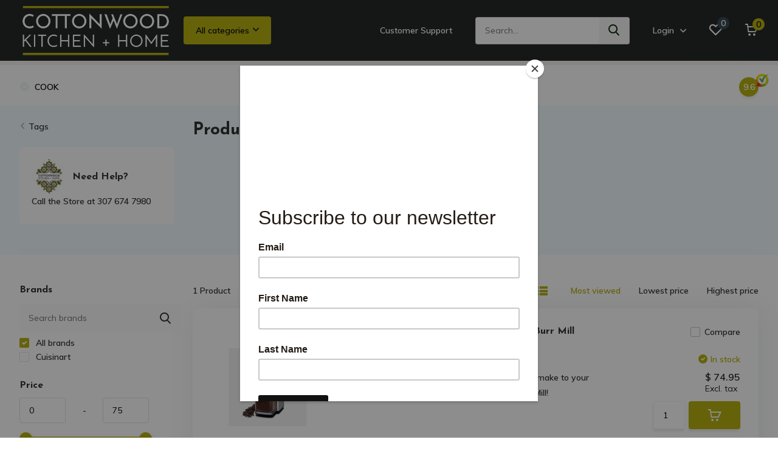

--- FILE ---
content_type: text/html;charset=utf-8
request_url: https://www.cottonwoodshop.com/tags/automatic/
body_size: 32683
content:
<!doctype html>
<html lang="us" class="">
	<head>
            <meta charset="utf-8"/>
<!-- [START] 'blocks/head.rain' -->
<!--

  (c) 2008-2026 Lightspeed Netherlands B.V.
  http://www.lightspeedhq.com
  Generated: 19-01-2026 @ 17:17:07

-->
<link rel="canonical" href="https://www.cottonwoodshop.com/tags/automatic/"/>
<link rel="alternate" href="https://www.cottonwoodshop.com/index.rss" type="application/rss+xml" title="New products"/>
<meta name="robots" content="noodp,noydir"/>
<meta property="og:url" content="https://www.cottonwoodshop.com/tags/automatic/?source=facebook"/>
<meta property="og:site_name" content="Cottonwood Kitchen + Home"/>
<meta property="og:title" content="automatic"/>
<meta property="og:description" content="High Quality Items For Your Kitchen + Home, Plus Gifts + Stunning Floral Arrangements."/>
<!--[if lt IE 9]>
<script src="https://cdn.shoplightspeed.com/assets/html5shiv.js?2025-02-20"></script>
<![endif]-->
<!-- [END] 'blocks/head.rain' -->
		<meta http-equiv="x-ua-compatible" content="ie=edge">
		<title>automatic - Cottonwood Kitchen + Home</title>
		<meta name="description" content="High Quality Items For Your Kitchen + Home, Plus Gifts + Stunning Floral Arrangements.">
		<meta name="keywords" content="automatic, Kitchen, Home, Flowers, Specialty Foods, Coffee, Tea, Tableware, Cookware, Cutlery, Knives, Gifts, Floral">
		<meta name="theme-color" content="#ffffff">
		<meta name="MobileOptimized" content="320">
		<meta name="HandheldFriendly" content="true">
		<meta name="viewport" content="width=device-width, initial-scale=1, initial-scale=1, minimum-scale=1, maximum-scale=1, user-scalable=no">
		<meta name="author" content="https://www.dmws.nl/">
		
		<link rel="preconnect" href="https://fonts.googleapis.com">
		<link rel="dns-prefetch" href="https://fonts.googleapis.com">
		<link rel="preconnect" href="https://ajax.googleapis.com">
		<link rel="dns-prefetch" href="https://ajax.googleapis.com">
		<link rel="preconnect" href="https://www.gstatic.com" crossorigin="anonymous">
		<link rel="dns-prefetch" href="https://www.gstatic.com" crossorigin="anonymous">
		<link rel="preconnect" href="//assets.webshopapp.com/">
		<link rel="dns-prefetch" href="//assets.webshopapp.com/">
    
    		<link rel="preload" href="https://fonts.googleapis.com/css?family=Muli:300,400,500,600,700,800,900%7CJosefin%20Sans:300,400,500,600,700,800,900" as="style">
    <link rel="preload" href="https://cdn.shoplightspeed.com/shops/634646/themes/17804/assets/owl-carousel-min.css?20251229175133" as="style">
    <link rel="preload" href="https://cdn.shoplightspeed.com/shops/634646/themes/17804/assets/fancybox.css?20251229175133" as="style">
    <link rel="preload" href="https://cdn.shoplightspeed.com/shops/634646/themes/17804/assets/icomoon.css?20251229175133" as="style">
    <link rel="preload" href="https://cdn.shoplightspeed.com/shops/634646/themes/17804/assets/compete.css?20251229175133" as="style">
    <link rel="preload" href="https://cdn.shoplightspeed.com/shops/634646/themes/17804/assets/custom.css?20251229175133" as="style">
    
    <link rel="preload" href="https://cdn.shoplightspeed.com/shops/634646/themes/17804/assets/jquery-3-4-1-min.js?20251229175133" as="script">
    <link rel="preload" href="https://cdn.shoplightspeed.com/shops/634646/themes/17804/assets/jquery-ui.js?20251229175133" as="script">
    <link rel="preload" href="https://cdn.shoplightspeed.com/shops/634646/themes/17804/assets/js-cookie-min.js?20251229175133" as="script">
    <link rel="preload" href="https://cdn.shoplightspeed.com/shops/634646/themes/17804/assets/owl-carousel-min.js?20251229175133" as="script">
    <link rel="preload" href="https://cdn.shoplightspeed.com/shops/634646/themes/17804/assets/fancybox.js?20251229175133" as="script">
    <link rel="preload" href="https://cdn.shoplightspeed.com/shops/634646/themes/17804/assets/lazyload.js?20251229175133" as="script">
    <link rel="preload" href="https://cdn.shoplightspeed.com/assets/gui.js?2025-02-20" as="script">
    <link rel="preload" href="https://cdn.shoplightspeed.com/shops/634646/themes/17804/assets/script.js?20251229175133" as="script">
    <link rel="preload" href="https://cdn.shoplightspeed.com/shops/634646/themes/17804/assets/custom.js?20251229175133" as="script">
        
    <link href="https://fonts.googleapis.com/css?family=Muli:300,400,500,600,700,800,900%7CJosefin%20Sans:300,400,500,600,700,800,900" rel="stylesheet" type="text/css">
    <link rel="stylesheet" href="https://cdn.shoplightspeed.com/shops/634646/themes/17804/assets/owl-carousel-min.css?20251229175133" type="text/css">
    <link rel="stylesheet" href="https://cdn.shoplightspeed.com/shops/634646/themes/17804/assets/fancybox.css?20251229175133" type="text/css">
    <link rel="stylesheet" href="https://cdn.shoplightspeed.com/shops/634646/themes/17804/assets/icomoon.css?20251229175133" type="text/css">
    <link rel="stylesheet" href="https://cdn.shoplightspeed.com/shops/634646/themes/17804/assets/compete.css?20251229175133" type="text/css">
    <link rel="stylesheet" href="https://cdn.shoplightspeed.com/shops/634646/themes/17804/assets/custom.css?20251229175133" type="text/css">
    
    <script src="https://cdn.shoplightspeed.com/shops/634646/themes/17804/assets/jquery-3-4-1-min.js?20251229175133"></script>

		<link rel="icon" type="image/x-icon" href="https://cdn.shoplightspeed.com/shops/634646/themes/17804/v/746109/assets/favicon.ico?20230322181106">
		<link rel="apple-touch-icon" href="https://cdn.shoplightspeed.com/shops/634646/themes/17804/v/746109/assets/favicon.ico?20230322181106">
    
    <meta name="msapplication-config" content="https://cdn.shoplightspeed.com/shops/634646/themes/17804/assets/browserconfig.xml?20251229175133">
<meta property="og:title" content="automatic">
<meta property="og:type" content="website"> 
<meta property="og:site_name" content="Cottonwood Kitchen + Home">
<meta property="og:url" content="https://www.cottonwoodshop.com/">
<meta property="og:image" content="https://cdn.shoplightspeed.com/shops/634646/themes/17804/v/1133563/assets/big-block-bg.jpg?20251229174313">
<meta name="twitter:title" content="automatic">
<meta name="twitter:description" content="High Quality Items For Your Kitchen + Home, Plus Gifts + Stunning Floral Arrangements.">
<meta name="twitter:site" content="Cottonwood Kitchen + Home">
<meta name="twitter:card" content="https://cdn.shoplightspeed.com/shops/634646/themes/17804/v/749224/assets/logo.png?20230327200248">
<meta name="twitter:image" content="https://cdn.shoplightspeed.com/shops/634646/themes/17804/v/1133563/assets/big-block-bg.jpg?20251229174313">
<script type="application/ld+json">
  [
        {
      "@context": "http://schema.org/",
      "@type": "Organization",
      "url": "https://www.cottonwoodshop.com/",
      "name": "Cottonwood Kitchen + Home",
      "legalName": "Cottonwood Kitchen + Home",
      "description": "High Quality Items For Your Kitchen + Home, Plus Gifts + Stunning Floral Arrangements.",
      "logo": "https://cdn.shoplightspeed.com/shops/634646/themes/17804/v/749224/assets/logo.png?20230327200248",
      "image": "https://cdn.shoplightspeed.com/shops/634646/themes/17804/v/1133563/assets/big-block-bg.jpg?20251229174313",
      "contactPoint": {
        "@type": "ContactPoint",
        "contactType": "Customer service",
        "telephone": "307 674-7980"
      },
      "address": {
        "@type": "PostalAddress",
        "streetAddress": "234 North Main Street",
        "addressLocality": "USA",
        "postalCode": "Sheridan, Wyoming 82801",
        "addressCountry": "US"
      }
         
    },
    { 
      "@context": "http://schema.org", 
      "@type": "WebSite", 
      "url": "https://www.cottonwoodshop.com/", 
      "name": "Cottonwood Kitchen + Home",
      "description": "High Quality Items For Your Kitchen + Home, Plus Gifts + Stunning Floral Arrangements.",
      "author": [
        {
          "@type": "Organization",
          "url": "https://www.dmws.nl/",
          "name": "DMWS B.V.",
          "address": {
            "@type": "PostalAddress",
            "streetAddress": "Klokgebouw 195 (Strijp-S)",
            "addressLocality": "Eindhoven",
            "addressRegion": "NB",
            "postalCode": "5617 AB",
            "addressCountry": "NL"
          }
        }
      ]
    }
  ]
</script>    
	</head>
	<body>
    <ul class="hidden-data hidden"><li>634646</li><li>17804</li><li>ja</li><li>us</li><li>live</li><li>shop//cottonwoodshop/com</li><li>https://www.cottonwoodshop.com/</li></ul><header id="top" class="hide-on-scroll"><div class="top-wrap fixed default"><section class="main pos-r"><div class="container pos-r"><div class="d-flex align-center justify-between"><div class="d-flex align-center"><div id="mobile-menu-btn" class="d-none show-1000"><div class="hamburger"><span></span><span></span><span></span><span></span></div></div><a href="https://www.cottonwoodshop.com/account/login/" class="hidden show-575-flex"><i class="icon-login"></i></a><div id="logo" class="d-flex align-center"><a href="https://www.cottonwoodshop.com/" accesskey="h"><img class="hide-1000 desktop-logo" src="https://cdn.shoplightspeed.com/shops/634646/themes/17804/v/749224/assets/logo.png?20230327200248" alt="Cottonwood Kitchen + Home" /><img class="d-none show-1000 mobile-logo" src="https://cdn.shoplightspeed.com/shops/634646/themes/17804/v/749374/assets/logo-mobile.png?20230331154430" alt="Cottonwood Kitchen + Home" /></a><div id="catbtn" class="hide-1000 btn-wrap"><a href="https://www.cottonwoodshop.com/catalog/" class="btn">All categories <i class="icon-arrow-down"></i></a><div class="categorymenu"><div class="wrap d-flex"><ul class="maincategories"><li data-attribute="cooking-classes-private-events"><a href="https://www.cottonwoodshop.com/cooking-classes-private-events/">Cooking Classes + Private Events <i class="icon-arrow-right"></i></a></li><li data-attribute="wedding-registries"><a href="https://www.cottonwoodshop.com/wedding-registries/">Wedding Registries <i class="icon-arrow-right"></i></a></li><li data-attribute="food-drink"><a href="https://www.cottonwoodshop.com/food-drink/">Food + Drink <i class="icon-arrow-right"></i></a></li><li data-attribute="cooking-tools-gadgets"><a href="https://www.cottonwoodshop.com/cooking-tools-gadgets/">Cooking Tools + Gadgets <i class="icon-arrow-right"></i></a></li><li data-attribute="holidays"><a href="https://www.cottonwoodshop.com/holidays/">Holidays <i class="icon-arrow-right"></i></a></li><li data-attribute="cookware"><a href="https://www.cottonwoodshop.com/cookware/">Cookware <i class="icon-arrow-right"></i></a></li><li data-attribute="cutlery"><a href="https://www.cottonwoodshop.com/cutlery/">Cutlery <i class="icon-arrow-right"></i></a></li><li data-attribute="baking"><a href="https://www.cottonwoodshop.com/baking/">Baking <i class="icon-arrow-right"></i></a></li><li><a href="https://www.cottonwoodshop.com/catalog/" class="more">View all categories</a></li></ul><div class="subcategories"><div class="wrapper" data-category="cooking-classes-private-events"><h4>Cooking Classes + Private Events</h4></div><div class="wrapper" data-category="wedding-registries"><h4>Wedding Registries</h4><ul><li class="sub"><a href="https://www.cottonwoodshop.com/wedding-registries/ava-scheeler-grady-prairie/">Ava Scheeler + Grady Prairie</a></li><ul><li><a href="https://www.cottonwoodshop.com/wedding-registries/ava-scheeler-grady-prairie/ava-gradys-favorites/">Ava + Grady&#039;s Favorites</a></li></ul></ul><ul><li class="sub"><a href="https://www.cottonwoodshop.com/wedding-registries/gracie-seely-joey-flock/">Gracie Seely + Joey Flock</a></li><ul><li><a href="https://www.cottonwoodshop.com/wedding-registries/gracie-seely-joey-flock/gracie-joeys-favorites/">Gracie + Joey&#039;s Favorites</a></li></ul></ul><ul><li class="sub"><a href="https://www.cottonwoodshop.com/wedding-registries/sammi-williams-trevor-springsteen/">Sammi Williams + Trevor Springsteen</a></li></ul><ul><li class="sub"><a href="https://www.cottonwoodshop.com/wedding-registries/addison-baker-evan-jones/">Addison Baker + Evan Jones</a></li></ul></div><div class="wrapper" data-category="food-drink"><h4>Food + Drink</h4><ul><li class="sub"><a href="https://www.cottonwoodshop.com/food-drink/coffee-tea/">Coffee  + Tea</a></li><ul><li><a href="https://www.cottonwoodshop.com/food-drink/coffee-tea/tea/">Tea</a></li><li><a href="https://www.cottonwoodshop.com/food-drink/coffee-tea/coffee-drink-syrups/">Coffee + Drink Syrups</a></li></ul></ul><ul><li class="sub"><a href="https://www.cottonwoodshop.com/food-drink/coffee-makers-accessories/">Coffee Makers + Accessories</a></li></ul><ul><li class="sub"><a href="https://www.cottonwoodshop.com/food-drink/coffee-beans-ground/">Coffee - Beans + Ground</a></li></ul><ul><li class="sub"><a href="https://www.cottonwoodshop.com/food-drink/specialty-foods/">Specialty Foods</a></li><ul><li><a href="https://www.cottonwoodshop.com/food-drink/specialty-foods/honey/">Honey</a></li><li><a href="https://www.cottonwoodshop.com/food-drink/specialty-foods/condiments-sauces-jams-jellies/">Condiments, Sauces, Jams + Jellies</a></li><li><a href="https://www.cottonwoodshop.com/food-drink/specialty-foods/gourmet-salt-pepper/">Gourmet Salt + Pepper</a></li><li><a href="https://www.cottonwoodshop.com/food-drink/specialty-foods/spices-seasoning-mix/">Spices + Seasoning Mix</a></li><li><a href="https://www.cottonwoodshop.com/food-drink/specialty-foods/" class="more">Show all Food + Drink</a></li></ul></ul><ul><li class="sub"><a href="https://www.cottonwoodshop.com/food-drink/sweet-sauces-snacks/">Sweet Sauces + Snacks</a></li><ul><li><a href="https://www.cottonwoodshop.com/food-drink/sweet-sauces-snacks/artisanal-honey-other-confections/">Artisanal Honey + Other Confections</a></li><li><a href="https://www.cottonwoodshop.com/food-drink/sweet-sauces-snacks/sweet-cheeseball-mixes-dips/">Sweet Cheeseball Mixes + Dips</a></li><li><a href="https://www.cottonwoodshop.com/food-drink/sweet-sauces-snacks/dessert-sauces-dry-mixes-drinks/">Dessert Sauces, Dry Mixes + Drinks</a></li><li><a href="https://www.cottonwoodshop.com/food-drink/sweet-sauces-snacks/sweet-jams-jellies/">Sweet Jams+ Jellies</a></li><li><a href="https://www.cottonwoodshop.com/food-drink/sweet-sauces-snacks/" class="more">Show all Food + Drink</a></li></ul></ul><ul><li class="sub"><a href="https://www.cottonwoodshop.com/food-drink/coffee-and-tea/">Coffee  and Tea</a></li><ul><li><a href="https://www.cottonwoodshop.com/food-drink/coffee-and-tea/coffee/">Coffee</a></li><li><a href="https://www.cottonwoodshop.com/food-drink/coffee-and-tea/tea/">Tea</a></li></ul></ul><ul><li class="sub"><a href="https://www.cottonwoodshop.com/food-drink/meal-makers/">Meal Makers</a></li><ul><li><a href="https://www.cottonwoodshop.com/food-drink/meal-makers/grill-sauces-rubs/">Grill Sauces + Rubs</a></li><li><a href="https://www.cottonwoodshop.com/food-drink/meal-makers/soup-salad/">Soup + Salad</a></li><li><a href="https://www.cottonwoodshop.com/food-drink/meal-makers/simmering-sauces-marinades/">Simmering Sauces + Marinades</a></li><li><a href="https://www.cottonwoodshop.com/food-drink/meal-makers/breakfast-mixes-syrups/">Breakfast Mixes + Syrups</a></li><li><a href="https://www.cottonwoodshop.com/food-drink/meal-makers/" class="more">Show all Food + Drink</a></li></ul></ul><ul><li class="sub"><a href="https://www.cottonwoodshop.com/food-drink/designer-mugs-travel-tumblers/">Designer Mugs + Travel Tumblers</a></li><ul><li><a href="https://www.cottonwoodshop.com/food-drink/designer-mugs-travel-tumblers/designer-mugs/">Designer Mugs</a></li><li><a href="https://www.cottonwoodshop.com/food-drink/designer-mugs-travel-tumblers/travel-tumblers/">Travel Tumblers</a></li></ul></ul><ul><li class="sub"><a href="https://www.cottonwoodshop.com/food-drink/gourmet-condiments/">Gourmet Condiments</a></li><ul><li><a href="https://www.cottonwoodshop.com/food-drink/gourmet-condiments/chutneys-sauces-spreads/">Chutneys, Sauces + Spreads</a></li><li><a href="https://www.cottonwoodshop.com/food-drink/gourmet-condiments/mustards-aiolis/">Mustards + Aiolis</a></li><li><a href="https://www.cottonwoodshop.com/food-drink/gourmet-condiments/salts-peppers-seasonings/">Salts, Peppers + Seasonings</a></li></ul></ul><ul><li class="sub"><a href="https://www.cottonwoodshop.com/food-drink/savory-sauces-snacks/">Savory Sauces + Snacks</a></li><ul><li><a href="https://www.cottonwoodshop.com/food-drink/savory-sauces-snacks/chips-salsa/">Chips + Salsa</a></li><li><a href="https://www.cottonwoodshop.com/food-drink/savory-sauces-snacks/crackers-popcorn/">Crackers + Popcorn</a></li><li><a href="https://www.cottonwoodshop.com/food-drink/savory-sauces-snacks/savory-jellies-jams/">Savory Jellies + Jams</a></li></ul></ul><ul><li class="sub"><a href="https://www.cottonwoodshop.com/food-drink/straight-from-italy/">Straight from Italy</a></li></ul><ul><li class="sub"><a href="https://www.cottonwoodshop.com/food-drink/holiday-coffee-hot-cocoa/">Holiday Coffee + Hot Cocoa</a></li></ul></div><div class="wrapper" data-category="cooking-tools-gadgets"><h4>Cooking Tools + Gadgets</h4><ul><li class="sub"><a href="https://www.cottonwoodshop.com/cooking-tools-gadgets/food-prep/">Food Prep</a></li><ul><li><a href="https://www.cottonwoodshop.com/cooking-tools-gadgets/food-prep/graters-zesters/">Graters + Zesters</a></li><li><a href="https://www.cottonwoodshop.com/cooking-tools-gadgets/food-prep/fruit-veggie-tools/">Fruit + Veggie Tools</a></li><li><a href="https://www.cottonwoodshop.com/cooking-tools-gadgets/food-prep/peel-slice-chop/">Peel, Slice + Chop</a></li><li><a href="https://www.cottonwoodshop.com/cooking-tools-gadgets/food-prep/meat-seafood-dairy/">Meat, Seafood + Dairy</a></li><li><a href="https://www.cottonwoodshop.com/cooking-tools-gadgets/food-prep/" class="more">Show all Cooking Tools + Gadgets</a></li></ul></ul><ul><li class="sub"><a href="https://www.cottonwoodshop.com/cooking-tools-gadgets/food-storage/">Food Storage</a></li><ul><li><a href="https://www.cottonwoodshop.com/cooking-tools-gadgets/food-storage/fruit-veggie-keepers/">Fruit + Veggie Keepers</a></li><li><a href="https://www.cottonwoodshop.com/cooking-tools-gadgets/food-storage/canisters-containers/">Canisters + Containers</a></li><li><a href="https://www.cottonwoodshop.com/cooking-tools-gadgets/food-storage/spice-racks-jars/">Spice Racks + Jars</a></li><li><a href="https://www.cottonwoodshop.com/cooking-tools-gadgets/food-storage/re-usable-wraps-lids-bags/">Re-Usable Wraps, Lids + Bags</a></li></ul></ul><ul><li class="sub"><a href="https://www.cottonwoodshop.com/cooking-tools-gadgets/cookbooks-recipe-keeping/">Cookbooks + Recipe Keeping</a></li></ul><ul><li class="sub"><a href="https://www.cottonwoodshop.com/cooking-tools-gadgets/kitchen-gadgets/">Kitchen Gadgets</a></li><ul><li><a href="https://www.cottonwoodshop.com/cooking-tools-gadgets/kitchen-gadgets/mills-shakers-pourers/">Mills, Shakers + Pourers</a></li><li><a href="https://www.cottonwoodshop.com/cooking-tools-gadgets/kitchen-gadgets/can-jar-openers/">Can + Jar Openers</a></li><li><a href="https://www.cottonwoodshop.com/cooking-tools-gadgets/kitchen-gadgets/timers-thermometers/">Timers + Thermometers</a></li><li><a href="https://www.cottonwoodshop.com/cooking-tools-gadgets/kitchen-gadgets/smoking-gun-sous-vide/">Smoking Gun + Sous Vide</a></li></ul></ul><ul><li class="sub"><a href="https://www.cottonwoodshop.com/cooking-tools-gadgets/mix-measure/">Mix + Measure</a></li><ul><li><a href="https://www.cottonwoodshop.com/cooking-tools-gadgets/mix-measure/spoons-spatulas-turners-tongs/">Spoons, Spatulas, Turners + Tongs</a></li><li><a href="https://www.cottonwoodshop.com/cooking-tools-gadgets/mix-measure/measuring-cups-spoons-scales/">Measuring Cups, Spoons + Scales</a></li><li><a href="https://www.cottonwoodshop.com/cooking-tools-gadgets/mix-measure/utensil-storage/">Utensil Storage</a></li></ul></ul><ul><li class="sub"><a href="https://www.cottonwoodshop.com/cooking-tools-gadgets/canning-composting/">Canning + Composting</a></li></ul></div><div class="wrapper" data-category="holidays"><h4>Holidays</h4><ul><li class="sub"><a href="https://www.cottonwoodshop.com/holidays/thanksgiving/">Thanksgiving</a></li></ul><ul><li class="sub"><a href="https://www.cottonwoodshop.com/holidays/christmas/">Christmas</a></li><ul><li><a href="https://www.cottonwoodshop.com/holidays/christmas/holiday-countdown-sale/">Holiday Countdown Sale</a></li></ul></ul><ul><li class="sub"><a href="https://www.cottonwoodshop.com/holidays/halloween/">Halloween</a></li></ul><ul><li class="sub"><a href="https://www.cottonwoodshop.com/holidays/easter/">Easter</a></li></ul><ul><li class="sub"><a href="https://www.cottonwoodshop.com/holidays/st-patricks-day/">St. Patrick&#039;s Day</a></li></ul></div><div class="wrapper" data-category="cookware"><h4>Cookware</h4><ul><li class="sub"><a href="https://www.cottonwoodshop.com/cookware/specialty-cookware/">Specialty Cookware</a></li><ul><li><a href="https://www.cottonwoodshop.com/cookware/specialty-cookware/microwave-cooking/">Microwave Cooking</a></li><li><a href="https://www.cottonwoodshop.com/cookware/specialty-cookware/international-cuisine/">International Cuisine</a></li><li><a href="https://www.cottonwoodshop.com/cookware/specialty-cookware/specific-shapes-styles/">Specific Shapes + Styles</a></li></ul></ul><ul><li class="sub"><a href="https://www.cottonwoodshop.com/cookware/outdoor-cooking/">Outdoor Cooking</a></li></ul><ul><li class="sub"><a href="https://www.cottonwoodshop.com/cookware/le-creuset/">Le Creuset</a></li><ul><li><a href="https://www.cottonwoodshop.com/cookware/le-creuset/le-creuset-color/">Le Creuset Color</a></li><li><a href="https://www.cottonwoodshop.com/cookware/le-creuset/cast-iron/">Cast Iron</a></li><li><a href="https://www.cottonwoodshop.com/cookware/le-creuset/enamel-on-steel/">Enamel on Steel</a></li></ul></ul></div><div class="wrapper" data-category="cutlery"><h4>Cutlery</h4><ul><li class="sub"><a href="https://www.cottonwoodshop.com/cutlery/cutlery-shears-sharpeners/">Cutlery, Shears + Sharpeners</a></li><ul><li><a href="https://www.cottonwoodshop.com/cutlery/cutlery-shears-sharpeners/knife-sets/">Knife Sets</a></li><li><a href="https://www.cottonwoodshop.com/cutlery/cutlery-shears-sharpeners/specialty-knives/">Specialty Knives</a></li><li><a href="https://www.cottonwoodshop.com/cutlery/cutlery-shears-sharpeners/utility-paring-knives/">Utility + Paring Knives</a></li><li><a href="https://www.cottonwoodshop.com/cutlery/cutlery-shears-sharpeners/santoku-nakiri-veg-knives/">Santoku, Nakiri + Veg Knives</a></li><li><a href="https://www.cottonwoodshop.com/cutlery/cutlery-shears-sharpeners/" class="more">Show all Cutlery</a></li></ul></ul><ul><li class="sub"><a href="https://www.cottonwoodshop.com/cutlery/cutting-boards/">Cutting Boards</a></li></ul></div><div class="wrapper" data-category="baking"><h4>Baking</h4><ul><li class="sub"><a href="https://www.cottonwoodshop.com/baking/bakeware/">Bakeware</a></li><ul><li><a href="https://www.cottonwoodshop.com/baking/bakeware/specialty-bakeware/">Specialty Bakeware</a></li><li><a href="https://www.cottonwoodshop.com/baking/bakeware/bundt-cake-pans/">Bundt + Cake Pans</a></li><li><a href="https://www.cottonwoodshop.com/baking/bakeware/baking-cookie-sheets/">Baking + Cookie Sheets</a></li><li><a href="https://www.cottonwoodshop.com/baking/bakeware/cupcake-muffin-pans/">Cupcake + Muffin Pans</a></li><li><a href="https://www.cottonwoodshop.com/baking/bakeware/" class="more">Show all Baking</a></li></ul></ul><ul><li class="sub"><a href="https://www.cottonwoodshop.com/baking/baking-tools-accessories/">Baking Tools + Accessories</a></li><ul><li><a href="https://www.cottonwoodshop.com/baking/baking-tools-accessories/whisks-scrapers-spreaders/">Whisks, Scrapers + Spreaders</a></li><li><a href="https://www.cottonwoodshop.com/baking/baking-tools-accessories/work-prep-bowls/">Work + Prep Bowls</a></li><li><a href="https://www.cottonwoodshop.com/baking/baking-tools-accessories/cooling-racks-baking-mats/">Cooling Racks + Baking Mats</a></li><li><a href="https://www.cottonwoodshop.com/baking/baking-tools-accessories/cookie-biscuit-cutters/">Cookie + Biscuit Cutters</a></li><li><a href="https://www.cottonwoodshop.com/baking/baking-tools-accessories/" class="more">Show all Baking</a></li></ul></ul><ul><li class="sub"><a href="https://www.cottonwoodshop.com/baking/le-creuset-bakeware/">Le Creuset Bakeware</a></li></ul></div><div class="wrapper" data-category="tabletop-bar"><h4>Tabletop + Bar</h4><ul><li class="sub"><a href="https://www.cottonwoodshop.com/tabletop-bar/table-service/">Table Service</a></li></ul><ul><li class="sub"><a href="https://www.cottonwoodshop.com/tabletop-bar/dinner-drinkware/">Dinner + Drinkware</a></li></ul><ul><li class="sub"><a href="https://www.cottonwoodshop.com/tabletop-bar/bar-tools-accessories/">Bar Tools + Accessories</a></li></ul><ul><li class="sub"><a href="https://www.cottonwoodshop.com/tabletop-bar/bar-glasses/">Bar Glasses</a></li></ul><ul><li class="sub"><a href="https://www.cottonwoodshop.com/tabletop-bar/table-linens/">Table Linens</a></li></ul><ul><li class="sub"><a href="https://www.cottonwoodshop.com/tabletop-bar/entertaining/">Entertaining</a></li><ul><li><a href="https://www.cottonwoodshop.com/tabletop-bar/entertaining/serving-platters-pourers-bowls/">Serving Platters, Pourers + Bowls</a></li><li><a href="https://www.cottonwoodshop.com/tabletop-bar/entertaining/serving-utensils/">Serving Utensils</a></li><li><a href="https://www.cottonwoodshop.com/tabletop-bar/entertaining/coasters-paper-goods-straws/">Coasters, Paper Goods + Straws</a></li><li><a href="https://www.cottonwoodshop.com/tabletop-bar/entertaining/gravy-boats-butter-dishes/">Gravy Boats + Butter Dishes</a></li><li><a href="https://www.cottonwoodshop.com/tabletop-bar/entertaining/" class="more">Show all Tabletop + Bar</a></li></ul></ul><ul><li class="sub"><a href="https://www.cottonwoodshop.com/tabletop-bar/love-whiskey/">Love + Whiskey</a></li></ul><ul><li class="sub"><a href="https://www.cottonwoodshop.com/tabletop-bar/beer-thirty/">Beer-Thirty</a></li></ul><ul><li class="sub"><a href="https://www.cottonwoodshop.com/tabletop-bar/flatware/">Flatware</a></li><ul><li><a href="https://www.cottonwoodshop.com/tabletop-bar/flatware/flatware-open-stock/">Flatware Open Stock</a></li><li><a href="https://www.cottonwoodshop.com/tabletop-bar/flatware/flatware-storage/">Flatware Storage</a></li><li><a href="https://www.cottonwoodshop.com/tabletop-bar/flatware/flatware-sets/">Flatware Sets</a></li></ul></ul><ul><li class="sub"><a href="https://www.cottonwoodshop.com/tabletop-bar/wine-a-little-laugh-a-lot/">Wine a Little, Laugh a Lot</a></li><ul><li><a href="https://www.cottonwoodshop.com/tabletop-bar/wine-a-little-laugh-a-lot/openers-pourers-stoppers/">Openers, Pourers + Stoppers</a></li><li><a href="https://www.cottonwoodshop.com/tabletop-bar/wine-a-little-laugh-a-lot/have-wine-will-travel/">Have Wine Will Travel</a></li><li><a href="https://www.cottonwoodshop.com/tabletop-bar/wine-a-little-laugh-a-lot/wine-bottle-racks/">Wine Bottle Racks</a></li><li><a href="https://www.cottonwoodshop.com/tabletop-bar/wine-a-little-laugh-a-lot/stemless-wine-glasses/">Stemless Wine Glasses</a></li><li><a href="https://www.cottonwoodshop.com/tabletop-bar/wine-a-little-laugh-a-lot/" class="more">Show all Tabletop + Bar</a></li></ul></ul><ul><li class="sub"><a href="https://www.cottonwoodshop.com/tabletop-bar/cocktail-glasses/">Cocktail Glasses</a></li></ul><ul><li class="sub"><a href="https://www.cottonwoodshop.com/tabletop-bar/drinkware/">Drinkware</a></li><ul><li><a href="https://www.cottonwoodshop.com/tabletop-bar/drinkware/everyday-drinking-glasses/">Everyday Drinking Glasses</a></li><li><a href="https://www.cottonwoodshop.com/tabletop-bar/drinkware/pitchers-dispensers/">Pitchers + Dispensers</a></li><li><a href="https://www.cottonwoodshop.com/tabletop-bar/drinkware/the-bubble-glass-collection/">The Bubble Glass Collection</a></li><li><a href="https://www.cottonwoodshop.com/tabletop-bar/drinkware/the-ice-collection/">The Ice Collection</a></li><li><a href="https://www.cottonwoodshop.com/tabletop-bar/drinkware/" class="more">Show all Tabletop + Bar</a></li></ul></ul><ul><li class="sub"><a href="https://www.cottonwoodshop.com/tabletop-bar/dinnerware/">Dinnerware</a></li><ul><li><a href="https://www.cottonwoodshop.com/tabletop-bar/dinnerware/the-sonoma-collection/">The Sonoma Collection</a></li><li><a href="https://www.cottonwoodshop.com/tabletop-bar/dinnerware/the-whiteware-collection/">The Whiteware Collection</a></li><li><a href="https://www.cottonwoodshop.com/tabletop-bar/dinnerware/the-soho-collection/">The Soho Collection</a></li><li><a href="https://www.cottonwoodshop.com/tabletop-bar/dinnerware/the-sorrento-collection/">The Sorrento Collection</a></li><li><a href="https://www.cottonwoodshop.com/tabletop-bar/dinnerware/" class="more">Show all Tabletop + Bar</a></li></ul></ul><ul><li class="sub"><a href="https://www.cottonwoodshop.com/tabletop-bar/the-bubbly/">The Bubbly</a></li><ul><li><a href="https://www.cottonwoodshop.com/tabletop-bar/the-bubbly/champagne-glasses/">Champagne Glasses</a></li></ul></ul><ul><li class="sub"><a href="https://www.cottonwoodshop.com/tabletop-bar/outdoor-dining/">Outdoor Dining</a></li><ul><li><a href="https://www.cottonwoodshop.com/tabletop-bar/outdoor-dining/the-veranda-collection/">The Veranda Collection</a></li><li><a href="https://www.cottonwoodshop.com/tabletop-bar/outdoor-dining/acrylic-drinkware/">Acrylic Drinkware</a></li><li><a href="https://www.cottonwoodshop.com/tabletop-bar/outdoor-dining/the-talavera-collection/">The Talavera Collection</a></li><li><a href="https://www.cottonwoodshop.com/tabletop-bar/outdoor-dining/the-neela-collection/">The Neela Collection</a></li><li><a href="https://www.cottonwoodshop.com/tabletop-bar/outdoor-dining/" class="more">Show all Tabletop + Bar</a></li></ul></ul><ul><li class="sub"><a href="https://www.cottonwoodshop.com/tabletop-bar/worth-a-shot/">Worth a Shot</a></li><ul><li><a href="https://www.cottonwoodshop.com/tabletop-bar/worth-a-shot/shot-glasses/">Shot Glasses</a></li></ul></ul><ul><li class="sub"><a href="https://www.cottonwoodshop.com/tabletop-bar/sake-drinking/">Sake Drinking</a></li></ul><ul><li class="sub"><a href="https://www.cottonwoodshop.com/tabletop-bar/bar-gifts-decor/">Bar Gifts + Décor</a></li></ul></div><div class="wrapper" data-category="homekeeping"><h4>Homekeeping</h4><ul><li class="sub"><a href="https://www.cottonwoodshop.com/homekeeping/bath-body/">Bath + Body</a></li><ul><li><a href="https://www.cottonwoodshop.com/homekeeping/bath-body/hand-washes-lotions-cremes/">Hand Washes, Lotions + Crèmes</a></li><li><a href="https://www.cottonwoodshop.com/homekeeping/bath-body/body-washes-lotions-cremes/">Body Washes, Lotions + Crèmes</a></li><li><a href="https://www.cottonwoodshop.com/homekeeping/bath-body/face-lip-hair-care/">Face, Lip + Hair Care</a></li><li><a href="https://www.cottonwoodshop.com/homekeeping/bath-body/bar-soaps/">Bar Soaps</a></li><li><a href="https://www.cottonwoodshop.com/homekeeping/bath-body/" class="more">Show all Homekeeping</a></li></ul></ul><ul><li class="sub"><a href="https://www.cottonwoodshop.com/homekeeping/home-decor-more/">Home Décor + More</a></li><ul><li><a href="https://www.cottonwoodshop.com/homekeeping/home-decor-more/wall-art-picture-frames/">Wall Art + Picture Frames</a></li><li><a href="https://www.cottonwoodshop.com/homekeeping/home-decor-more/home-decor-accessories/">Home Décor Accessories</a></li><li><a href="https://www.cottonwoodshop.com/homekeeping/home-decor-more/candles-home-fragrance/">Candles + Home Fragrance</a></li><li><a href="https://www.cottonwoodshop.com/homekeeping/home-decor-more/faux-botanicals-planters-vases/">Faux Botanicals, Planters + Vases</a></li><li><a href="https://www.cottonwoodshop.com/homekeeping/home-decor-more/" class="more">Show all Homekeeping</a></li></ul></ul><ul><li class="sub"><a href="https://www.cottonwoodshop.com/homekeeping/cleaning/">Cleaning</a></li></ul><ul><li class="sub"><a href="https://www.cottonwoodshop.com/homekeeping/kitchen-linens/">Kitchen Linens</a></li><ul><li><a href="https://www.cottonwoodshop.com/homekeeping/kitchen-linens/giftable/">Giftable</a></li></ul></ul></div><div class="wrapper" data-category="small-appliances"><h4>Small Appliances</h4></div><div class="wrapper" data-category="gift-cards"><h4>Gift Cards</h4></div></div></div></div></div></div></div><div class="d-flex align-center justify-end top-nav"><a href="https://www.cottonwoodshop.com/service/" class="hide-1000">Customer Support</a><div id="showSearch" class="hide-575"><input type="search" value="" placeholder="Search..."><button type="submit" title="Search" disabled="disabled"><i class="icon-search"></i></button></div><div class="login with-drop hide-575"><a href="https://www.cottonwoodshop.com/account/login/"><span>Login <i class="icon-arrow-down"></i></span></a><div class="dropdown"><form method="post" id="formLogin" action="https://www.cottonwoodshop.com/account/loginPost/?return=https://www.cottonwoodshop.com/tags/automatic/"><h3>Login</h3><p>Make ordering even easier!</p><div><label for="formLoginEmail">Email address<span class="c-negatives">*</span></label><input type="email" id="formLoginEmail" name="email" placeholder="Email address" autocomplete='email' tabindex=1 required></div><div><label for="formLoginPassword">Password</label><a href="https://www.cottonwoodshop.com/account/password/" class="forgot" tabindex=6>Forgot password?</a><input type="password" id="formLoginPassword" name="password" placeholder="Password" autocomplete="current-password" tabindex=2 required></div><div><input type="hidden" name="key" value="03dc0762cfb1a37860f289bdbbde6161" /><input type="hidden" name="type" value="login" /><button type="submit" onclick="$('#formLogin').submit(); return false;" class="btn" tabindex=3>Login</button></div></form><div><p class="register">No account yet? <a href="https://www.cottonwoodshop.com/account/register/" tabindex=5>Create an account</a></p></div></div></div><div class="favorites"><a href="https://www.cottonwoodshop.com/account/wishlist/" class="count"><span class="items" data-wishlist-items="">0</span><i class="icon-wishlist"></i></a></div><div class="cart with-drop"><a href="https://www.cottonwoodshop.com/cart/" class="count"><span>0</span><i class="icon-cart"></i></a><div class="dropdown"><h3>Cart</h3><i class="icon-close hidden show-575"></i><p>Your cart is empty</p></div></div></div></div></div><div class="search-autocomplete"><div id="searchExpanded"><div class="container pos-r d-flex align-center"><form action="https://www.cottonwoodshop.com/search/" method="get" id="formSearch"  class="search-form d-flex align-center"  data-search-type="desktop"><span onclick="$(this).closest('form').submit();" title="Search" class="search-icon"><i class="icon-search"></i></span><input type="text" name="q" autocomplete="off"  value="" placeholder="Search" class="standard-input" data-input="desktop"/></form><div class="close hide-575">Close</div></div><div class="overlay hide-575"></div></div><div class="container pos-r"><div id="searchResults" class="results-wrap with-filter" data-search-type="desktop"><div class="close"><i class="icon-close"></i></div><h4>Suggestions</h4><div class="d-flex justify-between"><div class="filter-scroll-wrap"><div class="filter-scroll"><div class="subtitle title-font">Filters</div><form data-search-type="desktop"><div class="filter-boxes"><div class="filter-wrap sort"><select name="sort" class="custom-select"></select></div></div><div class="filter-boxes custom-filters"></div></form></div></div><ul class="search-products products-livesearch"></ul></div><div class="more"><a href="#" class="btn accent">View all results <span>(0)</span></a></div></div></div></div></section><section id="menu" class="hide-1000 megamenu"><div class="container"><nav class="menu"><ul class="d-flex align-center"><li class="item"><a class="itemLink" href="https://www.cottonwoodshop.com/cooking-classes-private-events/" title="Cooking Classes + Private Events">Cooking Classes + Private Events</a></li><li class="item has-children"><a class="itemLink" href="https://www.cottonwoodshop.com/wedding-registries/" title="Wedding Registries">Wedding Registries</a><ul class="subnav"><li class="count">457 producten in Wedding Registries</li><li class="subitem has-children"><a class="subitemLink " href="https://www.cottonwoodshop.com/wedding-registries/ava-scheeler-grady-prairie/" title="Ava Scheeler + Grady Prairie">Ava Scheeler + Grady Prairie</a><ul class="subsubnav"><li class="subitem"><a class="subitemLink" href="https://www.cottonwoodshop.com/wedding-registries/ava-scheeler-grady-prairie/ava-gradys-favorites/" title="Ava + Grady&#039;s Favorites">Ava + Grady&#039;s Favorites</a></li></ul></li><li class="subitem has-children"><a class="subitemLink " href="https://www.cottonwoodshop.com/wedding-registries/gracie-seely-joey-flock/" title="Gracie Seely + Joey Flock">Gracie Seely + Joey Flock</a><ul class="subsubnav"><li class="subitem"><a class="subitemLink" href="https://www.cottonwoodshop.com/wedding-registries/gracie-seely-joey-flock/gracie-joeys-favorites/" title="Gracie + Joey&#039;s Favorites">Gracie + Joey&#039;s Favorites</a></li></ul></li><li class="subitem"><a class="subitemLink " href="https://www.cottonwoodshop.com/wedding-registries/sammi-williams-trevor-springsteen/" title="Sammi Williams + Trevor Springsteen">Sammi Williams + Trevor Springsteen</a></li><li class="subitem"><a class="subitemLink " href="https://www.cottonwoodshop.com/wedding-registries/addison-baker-evan-jones/" title="Addison Baker + Evan Jones">Addison Baker + Evan Jones</a></li></ul></li><li class="item has-children"><a class="itemLink" href="https://www.cottonwoodshop.com/food-drink/" title="Food + Drink">Food + Drink</a><ul class="subnav"><li class="count">757 producten in Food + Drink</li><li class="subitem has-children"><a class="subitemLink " href="https://www.cottonwoodshop.com/food-drink/coffee-tea/" title="Coffee  + Tea">Coffee  + Tea</a><ul class="subsubnav"><li class="subitem"><a class="subitemLink" href="https://www.cottonwoodshop.com/food-drink/coffee-tea/tea/" title="Tea">Tea</a></li><li class="subitem"><a class="subitemLink" href="https://www.cottonwoodshop.com/food-drink/coffee-tea/coffee-drink-syrups/" title="Coffee + Drink Syrups">Coffee + Drink Syrups</a></li></ul></li><li class="subitem"><a class="subitemLink " href="https://www.cottonwoodshop.com/food-drink/coffee-makers-accessories/" title="Coffee Makers + Accessories">Coffee Makers + Accessories</a></li><li class="subitem"><a class="subitemLink " href="https://www.cottonwoodshop.com/food-drink/coffee-beans-ground/" title="Coffee - Beans + Ground">Coffee - Beans + Ground</a></li><li class="subitem has-children"><a class="subitemLink " href="https://www.cottonwoodshop.com/food-drink/specialty-foods/" title="Specialty Foods">Specialty Foods</a><ul class="subsubnav"><li class="subitem"><a class="subitemLink" href="https://www.cottonwoodshop.com/food-drink/specialty-foods/honey/" title="Honey">Honey</a></li><li class="subitem"><a class="subitemLink" href="https://www.cottonwoodshop.com/food-drink/specialty-foods/condiments-sauces-jams-jellies/" title="Condiments, Sauces, Jams + Jellies">Condiments, Sauces, Jams + Jellies</a></li><li class="subitem"><a class="subitemLink" href="https://www.cottonwoodshop.com/food-drink/specialty-foods/gourmet-salt-pepper/" title="Gourmet Salt + Pepper">Gourmet Salt + Pepper</a></li><li class="subitem"><a class="subitemLink" href="https://www.cottonwoodshop.com/food-drink/specialty-foods/spices-seasoning-mix/" title="Spices + Seasoning Mix">Spices + Seasoning Mix</a></li><li><a href="https://www.cottonwoodshop.com/food-drink/specialty-foods/" class="more">View all Specialty Foods</a></li></ul></li><li class="subitem has-children"><a class="subitemLink " href="https://www.cottonwoodshop.com/food-drink/sweet-sauces-snacks/" title="Sweet Sauces + Snacks">Sweet Sauces + Snacks</a><ul class="subsubnav"><li class="subitem"><a class="subitemLink" href="https://www.cottonwoodshop.com/food-drink/sweet-sauces-snacks/artisanal-honey-other-confections/" title="Artisanal Honey + Other Confections">Artisanal Honey + Other Confections</a></li><li class="subitem"><a class="subitemLink" href="https://www.cottonwoodshop.com/food-drink/sweet-sauces-snacks/sweet-cheeseball-mixes-dips/" title="Sweet Cheeseball Mixes + Dips">Sweet Cheeseball Mixes + Dips</a></li><li class="subitem"><a class="subitemLink" href="https://www.cottonwoodshop.com/food-drink/sweet-sauces-snacks/dessert-sauces-dry-mixes-drinks/" title="Dessert Sauces, Dry Mixes + Drinks">Dessert Sauces, Dry Mixes + Drinks</a></li><li class="subitem"><a class="subitemLink" href="https://www.cottonwoodshop.com/food-drink/sweet-sauces-snacks/sweet-jams-jellies/" title="Sweet Jams+ Jellies">Sweet Jams+ Jellies</a></li><li><a href="https://www.cottonwoodshop.com/food-drink/sweet-sauces-snacks/" class="more">View all Sweet Sauces + Snacks</a></li></ul></li><li class="subitem has-children"><a class="subitemLink " href="https://www.cottonwoodshop.com/food-drink/coffee-and-tea/" title="Coffee  and Tea">Coffee  and Tea</a><ul class="subsubnav"><li class="subitem"><a class="subitemLink" href="https://www.cottonwoodshop.com/food-drink/coffee-and-tea/coffee/" title="Coffee">Coffee</a></li><li class="subitem"><a class="subitemLink" href="https://www.cottonwoodshop.com/food-drink/coffee-and-tea/tea/" title="Tea">Tea</a></li></ul></li><li class="subitem has-children"><a class="subitemLink " href="https://www.cottonwoodshop.com/food-drink/meal-makers/" title="Meal Makers">Meal Makers</a><ul class="subsubnav"><li class="subitem"><a class="subitemLink" href="https://www.cottonwoodshop.com/food-drink/meal-makers/grill-sauces-rubs/" title="Grill Sauces + Rubs">Grill Sauces + Rubs</a></li><li class="subitem"><a class="subitemLink" href="https://www.cottonwoodshop.com/food-drink/meal-makers/soup-salad/" title="Soup + Salad">Soup + Salad</a></li><li class="subitem"><a class="subitemLink" href="https://www.cottonwoodshop.com/food-drink/meal-makers/simmering-sauces-marinades/" title="Simmering Sauces + Marinades">Simmering Sauces + Marinades</a></li><li class="subitem"><a class="subitemLink" href="https://www.cottonwoodshop.com/food-drink/meal-makers/breakfast-mixes-syrups/" title="Breakfast Mixes + Syrups">Breakfast Mixes + Syrups</a></li><li><a href="https://www.cottonwoodshop.com/food-drink/meal-makers/" class="more">View all Meal Makers</a></li></ul></li><li class="subitem has-children"><a class="subitemLink " href="https://www.cottonwoodshop.com/food-drink/designer-mugs-travel-tumblers/" title="Designer Mugs + Travel Tumblers">Designer Mugs + Travel Tumblers</a><ul class="subsubnav"><li class="subitem"><a class="subitemLink" href="https://www.cottonwoodshop.com/food-drink/designer-mugs-travel-tumblers/designer-mugs/" title="Designer Mugs">Designer Mugs</a></li><li class="subitem"><a class="subitemLink" href="https://www.cottonwoodshop.com/food-drink/designer-mugs-travel-tumblers/travel-tumblers/" title="Travel Tumblers">Travel Tumblers</a></li></ul></li><li class="subitem has-children"><a class="subitemLink " href="https://www.cottonwoodshop.com/food-drink/gourmet-condiments/" title="Gourmet Condiments">Gourmet Condiments</a><ul class="subsubnav"><li class="subitem"><a class="subitemLink" href="https://www.cottonwoodshop.com/food-drink/gourmet-condiments/chutneys-sauces-spreads/" title="Chutneys, Sauces + Spreads">Chutneys, Sauces + Spreads</a></li><li class="subitem"><a class="subitemLink" href="https://www.cottonwoodshop.com/food-drink/gourmet-condiments/mustards-aiolis/" title="Mustards + Aiolis">Mustards + Aiolis</a></li><li class="subitem"><a class="subitemLink" href="https://www.cottonwoodshop.com/food-drink/gourmet-condiments/salts-peppers-seasonings/" title="Salts, Peppers + Seasonings">Salts, Peppers + Seasonings</a></li></ul></li><li class="subitem has-children"><a class="subitemLink " href="https://www.cottonwoodshop.com/food-drink/savory-sauces-snacks/" title="Savory Sauces + Snacks">Savory Sauces + Snacks</a><ul class="subsubnav"><li class="subitem"><a class="subitemLink" href="https://www.cottonwoodshop.com/food-drink/savory-sauces-snacks/chips-salsa/" title="Chips + Salsa">Chips + Salsa</a></li><li class="subitem"><a class="subitemLink" href="https://www.cottonwoodshop.com/food-drink/savory-sauces-snacks/crackers-popcorn/" title="Crackers + Popcorn">Crackers + Popcorn</a></li><li class="subitem"><a class="subitemLink" href="https://www.cottonwoodshop.com/food-drink/savory-sauces-snacks/savory-jellies-jams/" title="Savory Jellies + Jams">Savory Jellies + Jams</a></li></ul></li><li class="subitem"><a class="subitemLink " href="https://www.cottonwoodshop.com/food-drink/straight-from-italy/" title="Straight from Italy">Straight from Italy</a></li><li class="subitem"><a class="subitemLink " href="https://www.cottonwoodshop.com/food-drink/holiday-coffee-hot-cocoa/" title="Holiday Coffee + Hot Cocoa">Holiday Coffee + Hot Cocoa</a></li></ul></li><li class="item has-children"><a class="itemLink" href="https://www.cottonwoodshop.com/cooking-tools-gadgets/" title="Cooking Tools + Gadgets">Cooking Tools + Gadgets</a><ul class="subnav"><li class="count">782 producten in Cooking Tools + Gadgets</li><li class="subitem has-children"><a class="subitemLink " href="https://www.cottonwoodshop.com/cooking-tools-gadgets/food-prep/" title="Food Prep">Food Prep</a><ul class="subsubnav"><li class="subitem"><a class="subitemLink" href="https://www.cottonwoodshop.com/cooking-tools-gadgets/food-prep/graters-zesters/" title="Graters + Zesters">Graters + Zesters</a></li><li class="subitem"><a class="subitemLink" href="https://www.cottonwoodshop.com/cooking-tools-gadgets/food-prep/fruit-veggie-tools/" title="Fruit + Veggie Tools">Fruit + Veggie Tools</a></li><li class="subitem"><a class="subitemLink" href="https://www.cottonwoodshop.com/cooking-tools-gadgets/food-prep/peel-slice-chop/" title="Peel, Slice + Chop">Peel, Slice + Chop</a></li><li class="subitem"><a class="subitemLink" href="https://www.cottonwoodshop.com/cooking-tools-gadgets/food-prep/meat-seafood-dairy/" title="Meat, Seafood + Dairy">Meat, Seafood + Dairy</a></li><li><a href="https://www.cottonwoodshop.com/cooking-tools-gadgets/food-prep/" class="more">View all Food Prep</a></li></ul></li><li class="subitem has-children"><a class="subitemLink " href="https://www.cottonwoodshop.com/cooking-tools-gadgets/food-storage/" title="Food Storage">Food Storage</a><ul class="subsubnav"><li class="subitem"><a class="subitemLink" href="https://www.cottonwoodshop.com/cooking-tools-gadgets/food-storage/fruit-veggie-keepers/" title="Fruit + Veggie Keepers">Fruit + Veggie Keepers</a></li><li class="subitem"><a class="subitemLink" href="https://www.cottonwoodshop.com/cooking-tools-gadgets/food-storage/canisters-containers/" title="Canisters + Containers">Canisters + Containers</a></li><li class="subitem"><a class="subitemLink" href="https://www.cottonwoodshop.com/cooking-tools-gadgets/food-storage/spice-racks-jars/" title="Spice Racks + Jars">Spice Racks + Jars</a></li><li class="subitem"><a class="subitemLink" href="https://www.cottonwoodshop.com/cooking-tools-gadgets/food-storage/re-usable-wraps-lids-bags/" title="Re-Usable Wraps, Lids + Bags">Re-Usable Wraps, Lids + Bags</a></li></ul></li><li class="subitem"><a class="subitemLink " href="https://www.cottonwoodshop.com/cooking-tools-gadgets/cookbooks-recipe-keeping/" title="Cookbooks + Recipe Keeping">Cookbooks + Recipe Keeping</a></li><li class="subitem has-children"><a class="subitemLink " href="https://www.cottonwoodshop.com/cooking-tools-gadgets/kitchen-gadgets/" title="Kitchen Gadgets">Kitchen Gadgets</a><ul class="subsubnav"><li class="subitem"><a class="subitemLink" href="https://www.cottonwoodshop.com/cooking-tools-gadgets/kitchen-gadgets/mills-shakers-pourers/" title="Mills, Shakers + Pourers">Mills, Shakers + Pourers</a></li><li class="subitem"><a class="subitemLink" href="https://www.cottonwoodshop.com/cooking-tools-gadgets/kitchen-gadgets/can-jar-openers/" title="Can + Jar Openers">Can + Jar Openers</a></li><li class="subitem"><a class="subitemLink" href="https://www.cottonwoodshop.com/cooking-tools-gadgets/kitchen-gadgets/timers-thermometers/" title="Timers + Thermometers">Timers + Thermometers</a></li><li class="subitem"><a class="subitemLink" href="https://www.cottonwoodshop.com/cooking-tools-gadgets/kitchen-gadgets/smoking-gun-sous-vide/" title="Smoking Gun + Sous Vide">Smoking Gun + Sous Vide</a></li></ul></li><li class="subitem has-children"><a class="subitemLink " href="https://www.cottonwoodshop.com/cooking-tools-gadgets/mix-measure/" title="Mix + Measure">Mix + Measure</a><ul class="subsubnav"><li class="subitem"><a class="subitemLink" href="https://www.cottonwoodshop.com/cooking-tools-gadgets/mix-measure/spoons-spatulas-turners-tongs/" title="Spoons, Spatulas, Turners + Tongs">Spoons, Spatulas, Turners + Tongs</a></li><li class="subitem"><a class="subitemLink" href="https://www.cottonwoodshop.com/cooking-tools-gadgets/mix-measure/measuring-cups-spoons-scales/" title="Measuring Cups, Spoons + Scales">Measuring Cups, Spoons + Scales</a></li><li class="subitem"><a class="subitemLink" href="https://www.cottonwoodshop.com/cooking-tools-gadgets/mix-measure/utensil-storage/" title="Utensil Storage">Utensil Storage</a></li></ul></li><li class="subitem"><a class="subitemLink " href="https://www.cottonwoodshop.com/cooking-tools-gadgets/canning-composting/" title="Canning + Composting">Canning + Composting</a></li></ul></li><li class="item has-children"><a class="itemLink" href="https://www.cottonwoodshop.com/holidays/" title="Holidays">Holidays</a><ul class="subnav"><li class="count">1051 producten in Holidays</li><li class="subitem"><a class="subitemLink " href="https://www.cottonwoodshop.com/holidays/thanksgiving/" title="Thanksgiving">Thanksgiving</a></li><li class="subitem has-children"><a class="subitemLink " href="https://www.cottonwoodshop.com/holidays/christmas/" title="Christmas">Christmas</a><ul class="subsubnav"><li class="subitem"><a class="subitemLink" href="https://www.cottonwoodshop.com/holidays/christmas/holiday-countdown-sale/" title="Holiday Countdown Sale">Holiday Countdown Sale</a></li></ul></li><li class="subitem"><a class="subitemLink " href="https://www.cottonwoodshop.com/holidays/halloween/" title="Halloween">Halloween</a></li><li class="subitem"><a class="subitemLink " href="https://www.cottonwoodshop.com/holidays/easter/" title="Easter">Easter</a></li><li class="subitem"><a class="subitemLink " href="https://www.cottonwoodshop.com/holidays/st-patricks-day/" title="St. Patrick&#039;s Day">St. Patrick&#039;s Day</a></li></ul></li><li class="item has-children"><a class="itemLink" href="https://www.cottonwoodshop.com/cookware/" title="Cookware">Cookware</a><ul class="subnav"><li class="count">584 producten in Cookware</li><li class="subitem has-children"><a class="subitemLink " href="https://www.cottonwoodshop.com/cookware/specialty-cookware/" title="Specialty Cookware">Specialty Cookware</a><ul class="subsubnav"><li class="subitem"><a class="subitemLink" href="https://www.cottonwoodshop.com/cookware/specialty-cookware/microwave-cooking/" title="Microwave Cooking">Microwave Cooking</a></li><li class="subitem"><a class="subitemLink" href="https://www.cottonwoodshop.com/cookware/specialty-cookware/international-cuisine/" title="International Cuisine">International Cuisine</a></li><li class="subitem"><a class="subitemLink" href="https://www.cottonwoodshop.com/cookware/specialty-cookware/specific-shapes-styles/" title="Specific Shapes + Styles">Specific Shapes + Styles</a></li></ul></li><li class="subitem"><a class="subitemLink " href="https://www.cottonwoodshop.com/cookware/outdoor-cooking/" title="Outdoor Cooking">Outdoor Cooking</a></li><li class="subitem has-children"><a class="subitemLink " href="https://www.cottonwoodshop.com/cookware/le-creuset/" title="Le Creuset">Le Creuset</a><ul class="subsubnav"><li class="subitem"><a class="subitemLink" href="https://www.cottonwoodshop.com/cookware/le-creuset/le-creuset-color/" title="Le Creuset Color">Le Creuset Color</a></li><li class="subitem"><a class="subitemLink" href="https://www.cottonwoodshop.com/cookware/le-creuset/cast-iron/" title="Cast Iron">Cast Iron</a></li><li class="subitem"><a class="subitemLink" href="https://www.cottonwoodshop.com/cookware/le-creuset/enamel-on-steel/" title="Enamel on Steel">Enamel on Steel</a></li></ul></li></ul></li><li class="item has-children"><a class="itemLink" href="https://www.cottonwoodshop.com/cutlery/" title="Cutlery">Cutlery</a><ul class="subnav"><li class="count">235 producten in Cutlery</li><li class="subitem has-children"><a class="subitemLink " href="https://www.cottonwoodshop.com/cutlery/cutlery-shears-sharpeners/" title="Cutlery, Shears + Sharpeners">Cutlery, Shears + Sharpeners</a><ul class="subsubnav"><li class="subitem"><a class="subitemLink" href="https://www.cottonwoodshop.com/cutlery/cutlery-shears-sharpeners/knife-sets/" title="Knife Sets">Knife Sets</a></li><li class="subitem"><a class="subitemLink" href="https://www.cottonwoodshop.com/cutlery/cutlery-shears-sharpeners/specialty-knives/" title="Specialty Knives">Specialty Knives</a></li><li class="subitem"><a class="subitemLink" href="https://www.cottonwoodshop.com/cutlery/cutlery-shears-sharpeners/utility-paring-knives/" title="Utility + Paring Knives">Utility + Paring Knives</a></li><li class="subitem"><a class="subitemLink" href="https://www.cottonwoodshop.com/cutlery/cutlery-shears-sharpeners/santoku-nakiri-veg-knives/" title="Santoku, Nakiri + Veg Knives">Santoku, Nakiri + Veg Knives</a></li><li><a href="https://www.cottonwoodshop.com/cutlery/cutlery-shears-sharpeners/" class="more">View all Cutlery, Shears + Sharpeners</a></li></ul></li><li class="subitem"><a class="subitemLink " href="https://www.cottonwoodshop.com/cutlery/cutting-boards/" title="Cutting Boards">Cutting Boards</a></li></ul></li><li class="item has-children"><a class="itemLink" href="https://www.cottonwoodshop.com/baking/" title="Baking">Baking</a><ul class="subnav"><li class="count">327 producten in Baking</li><li class="subitem has-children"><a class="subitemLink " href="https://www.cottonwoodshop.com/baking/bakeware/" title="Bakeware">Bakeware</a><ul class="subsubnav"><li class="subitem"><a class="subitemLink" href="https://www.cottonwoodshop.com/baking/bakeware/specialty-bakeware/" title="Specialty Bakeware">Specialty Bakeware</a></li><li class="subitem"><a class="subitemLink" href="https://www.cottonwoodshop.com/baking/bakeware/bundt-cake-pans/" title="Bundt + Cake Pans">Bundt + Cake Pans</a></li><li class="subitem"><a class="subitemLink" href="https://www.cottonwoodshop.com/baking/bakeware/baking-cookie-sheets/" title="Baking + Cookie Sheets">Baking + Cookie Sheets</a></li><li class="subitem"><a class="subitemLink" href="https://www.cottonwoodshop.com/baking/bakeware/cupcake-muffin-pans/" title="Cupcake + Muffin Pans">Cupcake + Muffin Pans</a></li><li><a href="https://www.cottonwoodshop.com/baking/bakeware/" class="more">View all Bakeware</a></li></ul></li><li class="subitem has-children"><a class="subitemLink " href="https://www.cottonwoodshop.com/baking/baking-tools-accessories/" title="Baking Tools + Accessories">Baking Tools + Accessories</a><ul class="subsubnav"><li class="subitem"><a class="subitemLink" href="https://www.cottonwoodshop.com/baking/baking-tools-accessories/whisks-scrapers-spreaders/" title="Whisks, Scrapers + Spreaders">Whisks, Scrapers + Spreaders</a></li><li class="subitem"><a class="subitemLink" href="https://www.cottonwoodshop.com/baking/baking-tools-accessories/work-prep-bowls/" title="Work + Prep Bowls">Work + Prep Bowls</a></li><li class="subitem"><a class="subitemLink" href="https://www.cottonwoodshop.com/baking/baking-tools-accessories/cooling-racks-baking-mats/" title="Cooling Racks + Baking Mats">Cooling Racks + Baking Mats</a></li><li class="subitem"><a class="subitemLink" href="https://www.cottonwoodshop.com/baking/baking-tools-accessories/cookie-biscuit-cutters/" title="Cookie + Biscuit Cutters">Cookie + Biscuit Cutters</a></li><li><a href="https://www.cottonwoodshop.com/baking/baking-tools-accessories/" class="more">View all Baking Tools + Accessories</a></li></ul></li><li class="subitem"><a class="subitemLink " href="https://www.cottonwoodshop.com/baking/le-creuset-bakeware/" title="Le Creuset Bakeware">Le Creuset Bakeware</a></li></ul></li><li class="item has-children"><a class="itemLink" href="https://www.cottonwoodshop.com/tabletop-bar/" title="Tabletop + Bar">Tabletop + Bar</a><ul class="subnav"><li class="count">963 producten in Tabletop + Bar</li><li class="subitem"><a class="subitemLink " href="https://www.cottonwoodshop.com/tabletop-bar/table-service/" title="Table Service">Table Service</a></li><li class="subitem"><a class="subitemLink " href="https://www.cottonwoodshop.com/tabletop-bar/dinner-drinkware/" title="Dinner + Drinkware">Dinner + Drinkware</a></li><li class="subitem"><a class="subitemLink " href="https://www.cottonwoodshop.com/tabletop-bar/bar-tools-accessories/" title="Bar Tools + Accessories">Bar Tools + Accessories</a></li><li class="subitem"><a class="subitemLink " href="https://www.cottonwoodshop.com/tabletop-bar/bar-glasses/" title="Bar Glasses">Bar Glasses</a></li><li class="subitem"><a class="subitemLink " href="https://www.cottonwoodshop.com/tabletop-bar/table-linens/" title="Table Linens">Table Linens</a></li><li class="subitem has-children"><a class="subitemLink " href="https://www.cottonwoodshop.com/tabletop-bar/entertaining/" title="Entertaining">Entertaining</a><ul class="subsubnav"><li class="subitem"><a class="subitemLink" href="https://www.cottonwoodshop.com/tabletop-bar/entertaining/serving-platters-pourers-bowls/" title="Serving Platters, Pourers + Bowls">Serving Platters, Pourers + Bowls</a></li><li class="subitem"><a class="subitemLink" href="https://www.cottonwoodshop.com/tabletop-bar/entertaining/serving-utensils/" title="Serving Utensils">Serving Utensils</a></li><li class="subitem"><a class="subitemLink" href="https://www.cottonwoodshop.com/tabletop-bar/entertaining/coasters-paper-goods-straws/" title="Coasters, Paper Goods + Straws">Coasters, Paper Goods + Straws</a></li><li class="subitem"><a class="subitemLink" href="https://www.cottonwoodshop.com/tabletop-bar/entertaining/gravy-boats-butter-dishes/" title="Gravy Boats + Butter Dishes">Gravy Boats + Butter Dishes</a></li><li><a href="https://www.cottonwoodshop.com/tabletop-bar/entertaining/" class="more">View all Entertaining</a></li></ul></li><li class="subitem"><a class="subitemLink " href="https://www.cottonwoodshop.com/tabletop-bar/love-whiskey/" title="Love + Whiskey">Love + Whiskey</a></li><li class="subitem"><a class="subitemLink " href="https://www.cottonwoodshop.com/tabletop-bar/beer-thirty/" title="Beer-Thirty">Beer-Thirty</a></li><li class="subitem has-children"><a class="subitemLink " href="https://www.cottonwoodshop.com/tabletop-bar/flatware/" title="Flatware">Flatware</a><ul class="subsubnav"><li class="subitem"><a class="subitemLink" href="https://www.cottonwoodshop.com/tabletop-bar/flatware/flatware-open-stock/" title="Flatware Open Stock">Flatware Open Stock</a></li><li class="subitem"><a class="subitemLink" href="https://www.cottonwoodshop.com/tabletop-bar/flatware/flatware-storage/" title="Flatware Storage">Flatware Storage</a></li><li class="subitem"><a class="subitemLink" href="https://www.cottonwoodshop.com/tabletop-bar/flatware/flatware-sets/" title="Flatware Sets">Flatware Sets</a></li></ul></li><li class="subitem has-children"><a class="subitemLink " href="https://www.cottonwoodshop.com/tabletop-bar/wine-a-little-laugh-a-lot/" title="Wine a Little, Laugh a Lot">Wine a Little, Laugh a Lot</a><ul class="subsubnav"><li class="subitem"><a class="subitemLink" href="https://www.cottonwoodshop.com/tabletop-bar/wine-a-little-laugh-a-lot/openers-pourers-stoppers/" title="Openers, Pourers + Stoppers">Openers, Pourers + Stoppers</a></li><li class="subitem"><a class="subitemLink" href="https://www.cottonwoodshop.com/tabletop-bar/wine-a-little-laugh-a-lot/have-wine-will-travel/" title="Have Wine Will Travel">Have Wine Will Travel</a></li><li class="subitem"><a class="subitemLink" href="https://www.cottonwoodshop.com/tabletop-bar/wine-a-little-laugh-a-lot/wine-bottle-racks/" title="Wine Bottle Racks">Wine Bottle Racks</a></li><li class="subitem"><a class="subitemLink" href="https://www.cottonwoodshop.com/tabletop-bar/wine-a-little-laugh-a-lot/stemless-wine-glasses/" title="Stemless Wine Glasses">Stemless Wine Glasses</a></li><li><a href="https://www.cottonwoodshop.com/tabletop-bar/wine-a-little-laugh-a-lot/" class="more">View all Wine a Little, Laugh a Lot</a></li></ul></li><li class="subitem"><a class="subitemLink " href="https://www.cottonwoodshop.com/tabletop-bar/cocktail-glasses/" title="Cocktail Glasses">Cocktail Glasses</a></li><li class="subitem has-children"><a class="subitemLink " href="https://www.cottonwoodshop.com/tabletop-bar/drinkware/" title="Drinkware">Drinkware</a><ul class="subsubnav"><li class="subitem"><a class="subitemLink" href="https://www.cottonwoodshop.com/tabletop-bar/drinkware/everyday-drinking-glasses/" title="Everyday Drinking Glasses">Everyday Drinking Glasses</a></li><li class="subitem"><a class="subitemLink" href="https://www.cottonwoodshop.com/tabletop-bar/drinkware/pitchers-dispensers/" title="Pitchers + Dispensers">Pitchers + Dispensers</a></li><li class="subitem"><a class="subitemLink" href="https://www.cottonwoodshop.com/tabletop-bar/drinkware/the-bubble-glass-collection/" title="The Bubble Glass Collection">The Bubble Glass Collection</a></li><li class="subitem"><a class="subitemLink" href="https://www.cottonwoodshop.com/tabletop-bar/drinkware/the-ice-collection/" title="The Ice Collection">The Ice Collection</a></li><li><a href="https://www.cottonwoodshop.com/tabletop-bar/drinkware/" class="more">View all Drinkware</a></li></ul></li><li class="subitem has-children"><a class="subitemLink " href="https://www.cottonwoodshop.com/tabletop-bar/dinnerware/" title="Dinnerware">Dinnerware</a><ul class="subsubnav"><li class="subitem"><a class="subitemLink" href="https://www.cottonwoodshop.com/tabletop-bar/dinnerware/the-sonoma-collection/" title="The Sonoma Collection">The Sonoma Collection</a></li><li class="subitem"><a class="subitemLink" href="https://www.cottonwoodshop.com/tabletop-bar/dinnerware/the-whiteware-collection/" title="The Whiteware Collection">The Whiteware Collection</a></li><li class="subitem"><a class="subitemLink" href="https://www.cottonwoodshop.com/tabletop-bar/dinnerware/the-soho-collection/" title="The Soho Collection">The Soho Collection</a></li><li class="subitem"><a class="subitemLink" href="https://www.cottonwoodshop.com/tabletop-bar/dinnerware/the-sorrento-collection/" title="The Sorrento Collection">The Sorrento Collection</a></li><li><a href="https://www.cottonwoodshop.com/tabletop-bar/dinnerware/" class="more">View all Dinnerware</a></li></ul></li><li class="subitem has-children"><a class="subitemLink " href="https://www.cottonwoodshop.com/tabletop-bar/the-bubbly/" title="The Bubbly">The Bubbly</a><ul class="subsubnav"><li class="subitem"><a class="subitemLink" href="https://www.cottonwoodshop.com/tabletop-bar/the-bubbly/champagne-glasses/" title="Champagne Glasses">Champagne Glasses</a></li></ul></li><li class="subitem has-children"><a class="subitemLink " href="https://www.cottonwoodshop.com/tabletop-bar/outdoor-dining/" title="Outdoor Dining">Outdoor Dining</a><ul class="subsubnav"><li class="subitem"><a class="subitemLink" href="https://www.cottonwoodshop.com/tabletop-bar/outdoor-dining/the-veranda-collection/" title="The Veranda Collection">The Veranda Collection</a></li><li class="subitem"><a class="subitemLink" href="https://www.cottonwoodshop.com/tabletop-bar/outdoor-dining/acrylic-drinkware/" title="Acrylic Drinkware">Acrylic Drinkware</a></li><li class="subitem"><a class="subitemLink" href="https://www.cottonwoodshop.com/tabletop-bar/outdoor-dining/the-talavera-collection/" title="The Talavera Collection">The Talavera Collection</a></li><li class="subitem"><a class="subitemLink" href="https://www.cottonwoodshop.com/tabletop-bar/outdoor-dining/the-neela-collection/" title="The Neela Collection">The Neela Collection</a></li><li><a href="https://www.cottonwoodshop.com/tabletop-bar/outdoor-dining/" class="more">View all Outdoor Dining</a></li></ul></li><li class="subitem has-children"><a class="subitemLink " href="https://www.cottonwoodshop.com/tabletop-bar/worth-a-shot/" title="Worth a Shot">Worth a Shot</a><ul class="subsubnav"><li class="subitem"><a class="subitemLink" href="https://www.cottonwoodshop.com/tabletop-bar/worth-a-shot/shot-glasses/" title="Shot Glasses">Shot Glasses</a></li></ul></li><li class="subitem"><a class="subitemLink " href="https://www.cottonwoodshop.com/tabletop-bar/sake-drinking/" title="Sake Drinking">Sake Drinking</a></li><li class="subitem"><a class="subitemLink " href="https://www.cottonwoodshop.com/tabletop-bar/bar-gifts-decor/" title="Bar Gifts + Décor">Bar Gifts + Décor</a></li></ul></li><li class="item has-children"><a class="itemLink" href="https://www.cottonwoodshop.com/homekeeping/" title="Homekeeping">Homekeeping</a><ul class="subnav"><li class="count">713 producten in Homekeeping</li><li class="subitem has-children"><a class="subitemLink " href="https://www.cottonwoodshop.com/homekeeping/bath-body/" title="Bath + Body">Bath + Body</a><ul class="subsubnav"><li class="subitem"><a class="subitemLink" href="https://www.cottonwoodshop.com/homekeeping/bath-body/hand-washes-lotions-cremes/" title="Hand Washes, Lotions + Crèmes">Hand Washes, Lotions + Crèmes</a></li><li class="subitem"><a class="subitemLink" href="https://www.cottonwoodshop.com/homekeeping/bath-body/body-washes-lotions-cremes/" title="Body Washes, Lotions + Crèmes">Body Washes, Lotions + Crèmes</a></li><li class="subitem"><a class="subitemLink" href="https://www.cottonwoodshop.com/homekeeping/bath-body/face-lip-hair-care/" title="Face, Lip + Hair Care">Face, Lip + Hair Care</a></li><li class="subitem"><a class="subitemLink" href="https://www.cottonwoodshop.com/homekeeping/bath-body/bar-soaps/" title="Bar Soaps">Bar Soaps</a></li><li><a href="https://www.cottonwoodshop.com/homekeeping/bath-body/" class="more">View all Bath + Body</a></li></ul></li><li class="subitem has-children"><a class="subitemLink " href="https://www.cottonwoodshop.com/homekeeping/home-decor-more/" title="Home Décor + More">Home Décor + More</a><ul class="subsubnav"><li class="subitem"><a class="subitemLink" href="https://www.cottonwoodshop.com/homekeeping/home-decor-more/wall-art-picture-frames/" title="Wall Art + Picture Frames">Wall Art + Picture Frames</a></li><li class="subitem"><a class="subitemLink" href="https://www.cottonwoodshop.com/homekeeping/home-decor-more/home-decor-accessories/" title="Home Décor Accessories">Home Décor Accessories</a></li><li class="subitem"><a class="subitemLink" href="https://www.cottonwoodshop.com/homekeeping/home-decor-more/candles-home-fragrance/" title="Candles + Home Fragrance">Candles + Home Fragrance</a></li><li class="subitem"><a class="subitemLink" href="https://www.cottonwoodshop.com/homekeeping/home-decor-more/faux-botanicals-planters-vases/" title="Faux Botanicals, Planters + Vases">Faux Botanicals, Planters + Vases</a></li><li><a href="https://www.cottonwoodshop.com/homekeeping/home-decor-more/" class="more">View all Home Décor + More</a></li></ul></li><li class="subitem"><a class="subitemLink " href="https://www.cottonwoodshop.com/homekeeping/cleaning/" title="Cleaning">Cleaning</a></li><li class="subitem has-children"><a class="subitemLink " href="https://www.cottonwoodshop.com/homekeeping/kitchen-linens/" title="Kitchen Linens">Kitchen Linens</a><ul class="subsubnav"><li class="subitem"><a class="subitemLink" href="https://www.cottonwoodshop.com/homekeeping/kitchen-linens/giftable/" title="Giftable">Giftable</a></li></ul></li></ul></li><li class="item"><a class="itemLink" href="https://www.cottonwoodshop.com/small-appliances/" title="Small Appliances">Small Appliances</a></li><li class="item"><a class="itemLink" href="https://www.cottonwoodshop.com/gift-cards/" title="Gift Cards">Gift Cards</a></li><li class="item"><a href="https://www.cottonwoodshop.com/blogs/recipes/" title="Cottonwood Blog" class="itemLink">Cottonwood Blog</a></li><li class="item"><a href="https://www.cottonwoodshop.com/blogs/cottonwood-spirit-week/" title="Cottonwood Spirit Week" class="itemLink">Cottonwood Spirit Week</a></li></ul></nav></div></section><div id="mobileMenu" class="hide"><div class="wrap"><ul><li class="all hidden"><a><i class="icon-nav-left"></i>All categories</a></li><li class="cat"><a class="itemLink" href="https://www.cottonwoodshop.com/cooking-classes-private-events/" title="Cooking Classes + Private Events">Cooking Classes + Private Events</a></li><li class="cat has-children"><a class="itemLink" href="https://www.cottonwoodshop.com/wedding-registries/" title="Wedding Registries">Wedding Registries<i class="icon-arrow-right"></i></a><ul class="subnav hidden"><li class="subitem has-children"><a class="subitemLink" href="https://www.cottonwoodshop.com/wedding-registries/ava-scheeler-grady-prairie/" title="Ava Scheeler + Grady Prairie">Ava Scheeler + Grady Prairie<i class="icon-arrow-right"></i></a><ul class="subsubnav hidden"><li class="subitem"><a class="subitemLink" href="https://www.cottonwoodshop.com/wedding-registries/ava-scheeler-grady-prairie/ava-gradys-favorites/" title="Ava + Grady&#039;s Favorites">Ava + Grady&#039;s Favorites</a></li></ul></li><li class="subitem has-children"><a class="subitemLink" href="https://www.cottonwoodshop.com/wedding-registries/gracie-seely-joey-flock/" title="Gracie Seely + Joey Flock">Gracie Seely + Joey Flock<i class="icon-arrow-right"></i></a><ul class="subsubnav hidden"><li class="subitem"><a class="subitemLink" href="https://www.cottonwoodshop.com/wedding-registries/gracie-seely-joey-flock/gracie-joeys-favorites/" title="Gracie + Joey&#039;s Favorites">Gracie + Joey&#039;s Favorites</a></li></ul></li><li class="subitem"><a class="subitemLink" href="https://www.cottonwoodshop.com/wedding-registries/sammi-williams-trevor-springsteen/" title="Sammi Williams + Trevor Springsteen">Sammi Williams + Trevor Springsteen</a></li><li class="subitem"><a class="subitemLink" href="https://www.cottonwoodshop.com/wedding-registries/addison-baker-evan-jones/" title="Addison Baker + Evan Jones">Addison Baker + Evan Jones</a></li></ul></li><li class="cat has-children"><a class="itemLink" href="https://www.cottonwoodshop.com/food-drink/" title="Food + Drink">Food + Drink<i class="icon-arrow-right"></i></a><ul class="subnav hidden"><li class="subitem has-children"><a class="subitemLink" href="https://www.cottonwoodshop.com/food-drink/coffee-tea/" title="Coffee  + Tea">Coffee  + Tea<i class="icon-arrow-right"></i></a><ul class="subsubnav hidden"><li class="subitem"><a class="subitemLink" href="https://www.cottonwoodshop.com/food-drink/coffee-tea/tea/" title="Tea">Tea</a></li><li class="subitem"><a class="subitemLink" href="https://www.cottonwoodshop.com/food-drink/coffee-tea/coffee-drink-syrups/" title="Coffee + Drink Syrups">Coffee + Drink Syrups</a></li></ul></li><li class="subitem"><a class="subitemLink" href="https://www.cottonwoodshop.com/food-drink/coffee-makers-accessories/" title="Coffee Makers + Accessories">Coffee Makers + Accessories</a></li><li class="subitem"><a class="subitemLink" href="https://www.cottonwoodshop.com/food-drink/coffee-beans-ground/" title="Coffee - Beans + Ground">Coffee - Beans + Ground</a></li><li class="subitem has-children"><a class="subitemLink" href="https://www.cottonwoodshop.com/food-drink/specialty-foods/" title="Specialty Foods">Specialty Foods<i class="icon-arrow-right"></i></a><ul class="subsubnav hidden"><li class="subitem"><a class="subitemLink" href="https://www.cottonwoodshop.com/food-drink/specialty-foods/honey/" title="Honey">Honey</a></li><li class="subitem"><a class="subitemLink" href="https://www.cottonwoodshop.com/food-drink/specialty-foods/condiments-sauces-jams-jellies/" title="Condiments, Sauces, Jams + Jellies">Condiments, Sauces, Jams + Jellies</a></li><li class="subitem"><a class="subitemLink" href="https://www.cottonwoodshop.com/food-drink/specialty-foods/gourmet-salt-pepper/" title="Gourmet Salt + Pepper">Gourmet Salt + Pepper</a></li><li class="subitem"><a class="subitemLink" href="https://www.cottonwoodshop.com/food-drink/specialty-foods/spices-seasoning-mix/" title="Spices + Seasoning Mix">Spices + Seasoning Mix</a></li><li class="subitem"><a class="subitemLink" href="https://www.cottonwoodshop.com/food-drink/specialty-foods/sweet-syrups-sauces-vanilla/" title="Sweet Syrups, Sauces + Vanilla">Sweet Syrups, Sauces + Vanilla</a></li><li class="subitem"><a class="subitemLink" href="https://www.cottonwoodshop.com/food-drink/specialty-foods/pasta-sauce/" title="Pasta + Sauce">Pasta + Sauce</a></li><li class="subitem"><a class="subitemLink" href="https://www.cottonwoodshop.com/food-drink/specialty-foods/crackers-popcorn/" title="Crackers  + Popcorn">Crackers  + Popcorn</a></li><li class="subitem"><a class="subitemLink" href="https://www.cottonwoodshop.com/food-drink/specialty-foods/pancake-waffle-scone-mixes/" title="Pancake, Waffle + Scone Mixes">Pancake, Waffle + Scone Mixes</a></li><li class="subitem"><a class="subitemLink" href="https://www.cottonwoodshop.com/food-drink/specialty-foods/dressings-vinegars-oils/" title="Dressings, Vinegars + Oils">Dressings, Vinegars + Oils</a></li><li class="subitem"><a class="subitemLink" href="https://www.cottonwoodshop.com/food-drink/specialty-foods/cocktail-accoutrements-drink-mixers/" title="Cocktail Accoutrements + Drink Mixers">Cocktail Accoutrements + Drink Mixers</a></li></ul></li><li class="subitem has-children"><a class="subitemLink" href="https://www.cottonwoodshop.com/food-drink/sweet-sauces-snacks/" title="Sweet Sauces + Snacks">Sweet Sauces + Snacks<i class="icon-arrow-right"></i></a><ul class="subsubnav hidden"><li class="subitem"><a class="subitemLink" href="https://www.cottonwoodshop.com/food-drink/sweet-sauces-snacks/artisanal-honey-other-confections/" title="Artisanal Honey + Other Confections">Artisanal Honey + Other Confections</a></li><li class="subitem"><a class="subitemLink" href="https://www.cottonwoodshop.com/food-drink/sweet-sauces-snacks/sweet-cheeseball-mixes-dips/" title="Sweet Cheeseball Mixes + Dips">Sweet Cheeseball Mixes + Dips</a></li><li class="subitem"><a class="subitemLink" href="https://www.cottonwoodshop.com/food-drink/sweet-sauces-snacks/dessert-sauces-dry-mixes-drinks/" title="Dessert Sauces, Dry Mixes + Drinks">Dessert Sauces, Dry Mixes + Drinks</a></li><li class="subitem"><a class="subitemLink" href="https://www.cottonwoodshop.com/food-drink/sweet-sauces-snacks/sweet-jams-jellies/" title="Sweet Jams+ Jellies">Sweet Jams+ Jellies</a></li><li class="subitem"><a class="subitemLink" href="https://www.cottonwoodshop.com/food-drink/sweet-sauces-snacks/cocktail-accoutrements-drink-mixers/" title="Cocktail Accoutrements + Drink Mixers">Cocktail Accoutrements + Drink Mixers</a></li></ul></li><li class="subitem has-children"><a class="subitemLink" href="https://www.cottonwoodshop.com/food-drink/coffee-and-tea/" title="Coffee  and Tea">Coffee  and Tea<i class="icon-arrow-right"></i></a><ul class="subsubnav hidden"><li class="subitem"><a class="subitemLink" href="https://www.cottonwoodshop.com/food-drink/coffee-and-tea/coffee/" title="Coffee">Coffee</a></li><li class="subitem"><a class="subitemLink" href="https://www.cottonwoodshop.com/food-drink/coffee-and-tea/tea/" title="Tea">Tea</a></li></ul></li><li class="subitem has-children"><a class="subitemLink" href="https://www.cottonwoodshop.com/food-drink/meal-makers/" title="Meal Makers">Meal Makers<i class="icon-arrow-right"></i></a><ul class="subsubnav hidden"><li class="subitem"><a class="subitemLink" href="https://www.cottonwoodshop.com/food-drink/meal-makers/grill-sauces-rubs/" title="Grill Sauces + Rubs">Grill Sauces + Rubs</a></li><li class="subitem"><a class="subitemLink" href="https://www.cottonwoodshop.com/food-drink/meal-makers/soup-salad/" title="Soup + Salad">Soup + Salad</a></li><li class="subitem"><a class="subitemLink" href="https://www.cottonwoodshop.com/food-drink/meal-makers/simmering-sauces-marinades/" title="Simmering Sauces + Marinades">Simmering Sauces + Marinades</a></li><li class="subitem"><a class="subitemLink" href="https://www.cottonwoodshop.com/food-drink/meal-makers/breakfast-mixes-syrups/" title="Breakfast Mixes + Syrups">Breakfast Mixes + Syrups</a></li><li class="subitem"><a class="subitemLink" href="https://www.cottonwoodshop.com/food-drink/meal-makers/pasta-sauces-spreads-breads/" title="Pasta Sauces, Spreads + Breads">Pasta Sauces, Spreads + Breads</a></li></ul></li><li class="subitem has-children"><a class="subitemLink" href="https://www.cottonwoodshop.com/food-drink/designer-mugs-travel-tumblers/" title="Designer Mugs + Travel Tumblers">Designer Mugs + Travel Tumblers<i class="icon-arrow-right"></i></a><ul class="subsubnav hidden"><li class="subitem"><a class="subitemLink" href="https://www.cottonwoodshop.com/food-drink/designer-mugs-travel-tumblers/designer-mugs/" title="Designer Mugs">Designer Mugs</a></li><li class="subitem"><a class="subitemLink" href="https://www.cottonwoodshop.com/food-drink/designer-mugs-travel-tumblers/travel-tumblers/" title="Travel Tumblers">Travel Tumblers</a></li></ul></li><li class="subitem has-children"><a class="subitemLink" href="https://www.cottonwoodshop.com/food-drink/gourmet-condiments/" title="Gourmet Condiments">Gourmet Condiments<i class="icon-arrow-right"></i></a><ul class="subsubnav hidden"><li class="subitem"><a class="subitemLink" href="https://www.cottonwoodshop.com/food-drink/gourmet-condiments/chutneys-sauces-spreads/" title="Chutneys, Sauces + Spreads">Chutneys, Sauces + Spreads</a></li><li class="subitem"><a class="subitemLink" href="https://www.cottonwoodshop.com/food-drink/gourmet-condiments/mustards-aiolis/" title="Mustards + Aiolis">Mustards + Aiolis</a></li><li class="subitem"><a class="subitemLink" href="https://www.cottonwoodshop.com/food-drink/gourmet-condiments/salts-peppers-seasonings/" title="Salts, Peppers + Seasonings">Salts, Peppers + Seasonings</a></li></ul></li><li class="subitem has-children"><a class="subitemLink" href="https://www.cottonwoodshop.com/food-drink/savory-sauces-snacks/" title="Savory Sauces + Snacks">Savory Sauces + Snacks<i class="icon-arrow-right"></i></a><ul class="subsubnav hidden"><li class="subitem"><a class="subitemLink" href="https://www.cottonwoodshop.com/food-drink/savory-sauces-snacks/chips-salsa/" title="Chips + Salsa">Chips + Salsa</a></li><li class="subitem"><a class="subitemLink" href="https://www.cottonwoodshop.com/food-drink/savory-sauces-snacks/crackers-popcorn/" title="Crackers + Popcorn">Crackers + Popcorn</a></li><li class="subitem"><a class="subitemLink" href="https://www.cottonwoodshop.com/food-drink/savory-sauces-snacks/savory-jellies-jams/" title="Savory Jellies + Jams">Savory Jellies + Jams</a></li></ul></li><li class="subitem"><a class="subitemLink" href="https://www.cottonwoodshop.com/food-drink/straight-from-italy/" title="Straight from Italy">Straight from Italy</a></li><li class="subitem"><a class="subitemLink" href="https://www.cottonwoodshop.com/food-drink/holiday-coffee-hot-cocoa/" title="Holiday Coffee + Hot Cocoa">Holiday Coffee + Hot Cocoa</a></li></ul></li><li class="cat has-children"><a class="itemLink" href="https://www.cottonwoodshop.com/cooking-tools-gadgets/" title="Cooking Tools + Gadgets">Cooking Tools + Gadgets<i class="icon-arrow-right"></i></a><ul class="subnav hidden"><li class="subitem has-children"><a class="subitemLink" href="https://www.cottonwoodshop.com/cooking-tools-gadgets/food-prep/" title="Food Prep">Food Prep<i class="icon-arrow-right"></i></a><ul class="subsubnav hidden"><li class="subitem"><a class="subitemLink" href="https://www.cottonwoodshop.com/cooking-tools-gadgets/food-prep/graters-zesters/" title="Graters + Zesters">Graters + Zesters</a></li><li class="subitem"><a class="subitemLink" href="https://www.cottonwoodshop.com/cooking-tools-gadgets/food-prep/fruit-veggie-tools/" title="Fruit + Veggie Tools">Fruit + Veggie Tools</a></li><li class="subitem"><a class="subitemLink" href="https://www.cottonwoodshop.com/cooking-tools-gadgets/food-prep/peel-slice-chop/" title="Peel, Slice + Chop">Peel, Slice + Chop</a></li><li class="subitem"><a class="subitemLink" href="https://www.cottonwoodshop.com/cooking-tools-gadgets/food-prep/meat-seafood-dairy/" title="Meat, Seafood + Dairy">Meat, Seafood + Dairy</a></li><li class="subitem"><a class="subitemLink" href="https://www.cottonwoodshop.com/cooking-tools-gadgets/food-prep/ice-cream-popcorn-tools/" title="Ice Cream + Popcorn Tools">Ice Cream + Popcorn Tools</a></li><li class="subitem"><a class="subitemLink" href="https://www.cottonwoodshop.com/cooking-tools-gadgets/food-prep/colanders-strainers/" title="Colanders + Strainers">Colanders + Strainers</a></li><li class="subitem"><a class="subitemLink" href="https://www.cottonwoodshop.com/cooking-tools-gadgets/food-prep/pasta-makers-tools/" title="Pasta Makers + Tools">Pasta Makers + Tools</a></li></ul></li><li class="subitem has-children"><a class="subitemLink" href="https://www.cottonwoodshop.com/cooking-tools-gadgets/food-storage/" title="Food Storage">Food Storage<i class="icon-arrow-right"></i></a><ul class="subsubnav hidden"><li class="subitem"><a class="subitemLink" href="https://www.cottonwoodshop.com/cooking-tools-gadgets/food-storage/fruit-veggie-keepers/" title="Fruit + Veggie Keepers">Fruit + Veggie Keepers</a></li><li class="subitem"><a class="subitemLink" href="https://www.cottonwoodshop.com/cooking-tools-gadgets/food-storage/canisters-containers/" title="Canisters + Containers">Canisters + Containers</a></li><li class="subitem"><a class="subitemLink" href="https://www.cottonwoodshop.com/cooking-tools-gadgets/food-storage/spice-racks-jars/" title="Spice Racks + Jars">Spice Racks + Jars</a></li><li class="subitem"><a class="subitemLink" href="https://www.cottonwoodshop.com/cooking-tools-gadgets/food-storage/re-usable-wraps-lids-bags/" title="Re-Usable Wraps, Lids + Bags">Re-Usable Wraps, Lids + Bags</a></li></ul></li><li class="subitem"><a class="subitemLink" href="https://www.cottonwoodshop.com/cooking-tools-gadgets/cookbooks-recipe-keeping/" title="Cookbooks + Recipe Keeping">Cookbooks + Recipe Keeping</a></li><li class="subitem has-children"><a class="subitemLink" href="https://www.cottonwoodshop.com/cooking-tools-gadgets/kitchen-gadgets/" title="Kitchen Gadgets">Kitchen Gadgets<i class="icon-arrow-right"></i></a><ul class="subsubnav hidden"><li class="subitem"><a class="subitemLink" href="https://www.cottonwoodshop.com/cooking-tools-gadgets/kitchen-gadgets/mills-shakers-pourers/" title="Mills, Shakers + Pourers">Mills, Shakers + Pourers</a></li><li class="subitem"><a class="subitemLink" href="https://www.cottonwoodshop.com/cooking-tools-gadgets/kitchen-gadgets/can-jar-openers/" title="Can + Jar Openers">Can + Jar Openers</a></li><li class="subitem"><a class="subitemLink" href="https://www.cottonwoodshop.com/cooking-tools-gadgets/kitchen-gadgets/timers-thermometers/" title="Timers + Thermometers">Timers + Thermometers</a></li><li class="subitem"><a class="subitemLink" href="https://www.cottonwoodshop.com/cooking-tools-gadgets/kitchen-gadgets/smoking-gun-sous-vide/" title="Smoking Gun + Sous Vide">Smoking Gun + Sous Vide</a></li></ul></li><li class="subitem has-children"><a class="subitemLink" href="https://www.cottonwoodshop.com/cooking-tools-gadgets/mix-measure/" title="Mix + Measure">Mix + Measure<i class="icon-arrow-right"></i></a><ul class="subsubnav hidden"><li class="subitem"><a class="subitemLink" href="https://www.cottonwoodshop.com/cooking-tools-gadgets/mix-measure/spoons-spatulas-turners-tongs/" title="Spoons, Spatulas, Turners + Tongs">Spoons, Spatulas, Turners + Tongs</a></li><li class="subitem"><a class="subitemLink" href="https://www.cottonwoodshop.com/cooking-tools-gadgets/mix-measure/measuring-cups-spoons-scales/" title="Measuring Cups, Spoons + Scales">Measuring Cups, Spoons + Scales</a></li><li class="subitem"><a class="subitemLink" href="https://www.cottonwoodshop.com/cooking-tools-gadgets/mix-measure/utensil-storage/" title="Utensil Storage">Utensil Storage</a></li></ul></li><li class="subitem"><a class="subitemLink" href="https://www.cottonwoodshop.com/cooking-tools-gadgets/canning-composting/" title="Canning + Composting">Canning + Composting</a></li></ul></li><li class="cat has-children"><a class="itemLink" href="https://www.cottonwoodshop.com/holidays/" title="Holidays">Holidays<i class="icon-arrow-right"></i></a><ul class="subnav hidden"><li class="subitem"><a class="subitemLink" href="https://www.cottonwoodshop.com/holidays/thanksgiving/" title="Thanksgiving">Thanksgiving</a></li><li class="subitem has-children"><a class="subitemLink" href="https://www.cottonwoodshop.com/holidays/christmas/" title="Christmas">Christmas<i class="icon-arrow-right"></i></a><ul class="subsubnav hidden"><li class="subitem"><a class="subitemLink" href="https://www.cottonwoodshop.com/holidays/christmas/holiday-countdown-sale/" title="Holiday Countdown Sale">Holiday Countdown Sale</a></li></ul></li><li class="subitem"><a class="subitemLink" href="https://www.cottonwoodshop.com/holidays/halloween/" title="Halloween">Halloween</a></li><li class="subitem"><a class="subitemLink" href="https://www.cottonwoodshop.com/holidays/easter/" title="Easter">Easter</a></li><li class="subitem"><a class="subitemLink" href="https://www.cottonwoodshop.com/holidays/st-patricks-day/" title="St. Patrick&#039;s Day">St. Patrick&#039;s Day</a></li></ul></li><li class="cat has-children"><a class="itemLink" href="https://www.cottonwoodshop.com/cookware/" title="Cookware">Cookware<i class="icon-arrow-right"></i></a><ul class="subnav hidden"><li class="subitem has-children"><a class="subitemLink" href="https://www.cottonwoodshop.com/cookware/specialty-cookware/" title="Specialty Cookware">Specialty Cookware<i class="icon-arrow-right"></i></a><ul class="subsubnav hidden"><li class="subitem"><a class="subitemLink" href="https://www.cottonwoodshop.com/cookware/specialty-cookware/microwave-cooking/" title="Microwave Cooking">Microwave Cooking</a></li><li class="subitem"><a class="subitemLink" href="https://www.cottonwoodshop.com/cookware/specialty-cookware/international-cuisine/" title="International Cuisine">International Cuisine</a></li><li class="subitem"><a class="subitemLink" href="https://www.cottonwoodshop.com/cookware/specialty-cookware/specific-shapes-styles/" title="Specific Shapes + Styles">Specific Shapes + Styles</a></li></ul></li><li class="subitem"><a class="subitemLink" href="https://www.cottonwoodshop.com/cookware/outdoor-cooking/" title="Outdoor Cooking">Outdoor Cooking</a></li><li class="subitem has-children"><a class="subitemLink" href="https://www.cottonwoodshop.com/cookware/le-creuset/" title="Le Creuset">Le Creuset<i class="icon-arrow-right"></i></a><ul class="subsubnav hidden"><li class="subitem"><a class="subitemLink" href="https://www.cottonwoodshop.com/cookware/le-creuset/le-creuset-color/" title="Le Creuset Color">Le Creuset Color</a></li><li class="subitem"><a class="subitemLink" href="https://www.cottonwoodshop.com/cookware/le-creuset/cast-iron/" title="Cast Iron">Cast Iron</a></li><li class="subitem"><a class="subitemLink" href="https://www.cottonwoodshop.com/cookware/le-creuset/enamel-on-steel/" title="Enamel on Steel">Enamel on Steel</a></li></ul></li></ul></li><li class="cat has-children"><a class="itemLink" href="https://www.cottonwoodshop.com/cutlery/" title="Cutlery">Cutlery<i class="icon-arrow-right"></i></a><ul class="subnav hidden"><li class="subitem has-children"><a class="subitemLink" href="https://www.cottonwoodshop.com/cutlery/cutlery-shears-sharpeners/" title="Cutlery, Shears + Sharpeners">Cutlery, Shears + Sharpeners<i class="icon-arrow-right"></i></a><ul class="subsubnav hidden"><li class="subitem"><a class="subitemLink" href="https://www.cottonwoodshop.com/cutlery/cutlery-shears-sharpeners/knife-sets/" title="Knife Sets">Knife Sets</a></li><li class="subitem"><a class="subitemLink" href="https://www.cottonwoodshop.com/cutlery/cutlery-shears-sharpeners/specialty-knives/" title="Specialty Knives">Specialty Knives</a></li><li class="subitem"><a class="subitemLink" href="https://www.cottonwoodshop.com/cutlery/cutlery-shears-sharpeners/utility-paring-knives/" title="Utility + Paring Knives">Utility + Paring Knives</a></li><li class="subitem"><a class="subitemLink" href="https://www.cottonwoodshop.com/cutlery/cutlery-shears-sharpeners/santoku-nakiri-veg-knives/" title="Santoku, Nakiri + Veg Knives">Santoku, Nakiri + Veg Knives</a></li><li class="subitem"><a class="subitemLink" href="https://www.cottonwoodshop.com/cutlery/cutlery-shears-sharpeners/carving-slicing-steak-knives/" title="Carving, Slicing + Steak Knives">Carving, Slicing + Steak Knives</a></li><li class="subitem"><a class="subitemLink" href="https://www.cottonwoodshop.com/cutlery/cutlery-shears-sharpeners/cleavers-boning-fillet-knives/" title="Cleavers, Boning + Fillet Knives">Cleavers, Boning + Fillet Knives</a></li><li class="subitem"><a class="subitemLink" href="https://www.cottonwoodshop.com/cutlery/cutlery-shears-sharpeners/bread-cheese-knives/" title="Bread + Cheese Knives">Bread + Cheese Knives</a></li><li class="subitem"><a class="subitemLink" href="https://www.cottonwoodshop.com/cutlery/cutlery-shears-sharpeners/chefs-knives/" title="Chef&#039;s Knives">Chef&#039;s Knives</a></li><li class="subitem"><a class="subitemLink" href="https://www.cottonwoodshop.com/cutlery/cutlery-shears-sharpeners/shears-sharpeners/" title="Shears + Sharpeners">Shears + Sharpeners</a></li></ul></li><li class="subitem"><a class="subitemLink" href="https://www.cottonwoodshop.com/cutlery/cutting-boards/" title="Cutting Boards">Cutting Boards</a></li></ul></li><li class="cat has-children"><a class="itemLink" href="https://www.cottonwoodshop.com/baking/" title="Baking">Baking<i class="icon-arrow-right"></i></a><ul class="subnav hidden"><li class="subitem has-children"><a class="subitemLink" href="https://www.cottonwoodshop.com/baking/bakeware/" title="Bakeware">Bakeware<i class="icon-arrow-right"></i></a><ul class="subsubnav hidden"><li class="subitem"><a class="subitemLink" href="https://www.cottonwoodshop.com/baking/bakeware/specialty-bakeware/" title="Specialty Bakeware">Specialty Bakeware</a></li><li class="subitem"><a class="subitemLink" href="https://www.cottonwoodshop.com/baking/bakeware/bundt-cake-pans/" title="Bundt + Cake Pans">Bundt + Cake Pans</a></li><li class="subitem"><a class="subitemLink" href="https://www.cottonwoodshop.com/baking/bakeware/baking-cookie-sheets/" title="Baking + Cookie Sheets">Baking + Cookie Sheets</a></li><li class="subitem"><a class="subitemLink" href="https://www.cottonwoodshop.com/baking/bakeware/cupcake-muffin-pans/" title="Cupcake + Muffin Pans">Cupcake + Muffin Pans</a></li><li class="subitem"><a class="subitemLink" href="https://www.cottonwoodshop.com/baking/bakeware/bread-pans/" title="Bread Pans">Bread Pans</a></li><li class="subitem"><a class="subitemLink" href="https://www.cottonwoodshop.com/baking/bakeware/casseroles-ramekins/" title="Casseroles + Ramekins">Casseroles + Ramekins</a></li><li class="subitem"><a class="subitemLink" href="https://www.cottonwoodshop.com/baking/bakeware/quiche-tart-pizza-pie-pans/" title="Quiche, Tart, Pizza + Pie Pans">Quiche, Tart, Pizza + Pie Pans</a></li></ul></li><li class="subitem has-children"><a class="subitemLink" href="https://www.cottonwoodshop.com/baking/baking-tools-accessories/" title="Baking Tools + Accessories">Baking Tools + Accessories<i class="icon-arrow-right"></i></a><ul class="subsubnav hidden"><li class="subitem"><a class="subitemLink" href="https://www.cottonwoodshop.com/baking/baking-tools-accessories/whisks-scrapers-spreaders/" title="Whisks, Scrapers + Spreaders">Whisks, Scrapers + Spreaders</a></li><li class="subitem"><a class="subitemLink" href="https://www.cottonwoodshop.com/baking/baking-tools-accessories/work-prep-bowls/" title="Work + Prep Bowls">Work + Prep Bowls</a></li><li class="subitem"><a class="subitemLink" href="https://www.cottonwoodshop.com/baking/baking-tools-accessories/cooling-racks-baking-mats/" title="Cooling Racks + Baking Mats">Cooling Racks + Baking Mats</a></li><li class="subitem"><a class="subitemLink" href="https://www.cottonwoodshop.com/baking/baking-tools-accessories/cookie-biscuit-cutters/" title="Cookie + Biscuit Cutters">Cookie + Biscuit Cutters</a></li><li class="subitem"><a class="subitemLink" href="https://www.cottonwoodshop.com/baking/baking-tools-accessories/dessert-decorating/" title="Dessert Decorating">Dessert Decorating</a></li><li class="subitem"><a class="subitemLink" href="https://www.cottonwoodshop.com/baking/baking-tools-accessories/rolling-pins-pastry-boards/" title="Rolling Pins + Pastry Boards">Rolling Pins + Pastry Boards</a></li><li class="subitem"><a class="subitemLink" href="https://www.cottonwoodshop.com/baking/baking-tools-accessories/sifters-scoops/" title="Sifters + Scoops">Sifters + Scoops</a></li><li class="subitem"><a class="subitemLink" href="https://www.cottonwoodshop.com/baking/baking-tools-accessories/pie-making-tools/" title="Pie Making Tools">Pie Making Tools</a></li></ul></li><li class="subitem"><a class="subitemLink" href="https://www.cottonwoodshop.com/baking/le-creuset-bakeware/" title="Le Creuset Bakeware">Le Creuset Bakeware</a></li></ul></li><li class="cat has-children"><a class="itemLink" href="https://www.cottonwoodshop.com/tabletop-bar/" title="Tabletop + Bar">Tabletop + Bar<i class="icon-arrow-right"></i></a><ul class="subnav hidden"><li class="subitem"><a class="subitemLink" href="https://www.cottonwoodshop.com/tabletop-bar/table-service/" title="Table Service">Table Service</a></li><li class="subitem"><a class="subitemLink" href="https://www.cottonwoodshop.com/tabletop-bar/dinner-drinkware/" title="Dinner + Drinkware">Dinner + Drinkware</a></li><li class="subitem"><a class="subitemLink" href="https://www.cottonwoodshop.com/tabletop-bar/bar-tools-accessories/" title="Bar Tools + Accessories">Bar Tools + Accessories</a></li><li class="subitem"><a class="subitemLink" href="https://www.cottonwoodshop.com/tabletop-bar/bar-glasses/" title="Bar Glasses">Bar Glasses</a></li><li class="subitem"><a class="subitemLink" href="https://www.cottonwoodshop.com/tabletop-bar/table-linens/" title="Table Linens">Table Linens</a></li><li class="subitem has-children"><a class="subitemLink" href="https://www.cottonwoodshop.com/tabletop-bar/entertaining/" title="Entertaining">Entertaining<i class="icon-arrow-right"></i></a><ul class="subsubnav hidden"><li class="subitem"><a class="subitemLink" href="https://www.cottonwoodshop.com/tabletop-bar/entertaining/serving-platters-pourers-bowls/" title="Serving Platters, Pourers + Bowls">Serving Platters, Pourers + Bowls</a></li><li class="subitem"><a class="subitemLink" href="https://www.cottonwoodshop.com/tabletop-bar/entertaining/serving-utensils/" title="Serving Utensils">Serving Utensils</a></li><li class="subitem"><a class="subitemLink" href="https://www.cottonwoodshop.com/tabletop-bar/entertaining/coasters-paper-goods-straws/" title="Coasters, Paper Goods + Straws">Coasters, Paper Goods + Straws</a></li><li class="subitem"><a class="subitemLink" href="https://www.cottonwoodshop.com/tabletop-bar/entertaining/gravy-boats-butter-dishes/" title="Gravy Boats + Butter Dishes">Gravy Boats + Butter Dishes</a></li><li class="subitem"><a class="subitemLink" href="https://www.cottonwoodshop.com/tabletop-bar/entertaining/charcuterie-apps/" title="Charcuterie + Apps">Charcuterie + Apps</a></li></ul></li><li class="subitem"><a class="subitemLink" href="https://www.cottonwoodshop.com/tabletop-bar/love-whiskey/" title="Love + Whiskey">Love + Whiskey</a></li><li class="subitem"><a class="subitemLink" href="https://www.cottonwoodshop.com/tabletop-bar/beer-thirty/" title="Beer-Thirty">Beer-Thirty</a></li><li class="subitem has-children"><a class="subitemLink" href="https://www.cottonwoodshop.com/tabletop-bar/flatware/" title="Flatware">Flatware<i class="icon-arrow-right"></i></a><ul class="subsubnav hidden"><li class="subitem"><a class="subitemLink" href="https://www.cottonwoodshop.com/tabletop-bar/flatware/flatware-open-stock/" title="Flatware Open Stock">Flatware Open Stock</a></li><li class="subitem"><a class="subitemLink" href="https://www.cottonwoodshop.com/tabletop-bar/flatware/flatware-storage/" title="Flatware Storage">Flatware Storage</a></li><li class="subitem"><a class="subitemLink" href="https://www.cottonwoodshop.com/tabletop-bar/flatware/flatware-sets/" title="Flatware Sets">Flatware Sets</a></li></ul></li><li class="subitem has-children"><a class="subitemLink" href="https://www.cottonwoodshop.com/tabletop-bar/wine-a-little-laugh-a-lot/" title="Wine a Little, Laugh a Lot">Wine a Little, Laugh a Lot<i class="icon-arrow-right"></i></a><ul class="subsubnav hidden"><li class="subitem"><a class="subitemLink" href="https://www.cottonwoodshop.com/tabletop-bar/wine-a-little-laugh-a-lot/openers-pourers-stoppers/" title="Openers, Pourers + Stoppers">Openers, Pourers + Stoppers</a></li><li class="subitem"><a class="subitemLink" href="https://www.cottonwoodshop.com/tabletop-bar/wine-a-little-laugh-a-lot/have-wine-will-travel/" title="Have Wine Will Travel">Have Wine Will Travel</a></li><li class="subitem"><a class="subitemLink" href="https://www.cottonwoodshop.com/tabletop-bar/wine-a-little-laugh-a-lot/wine-bottle-racks/" title="Wine Bottle Racks">Wine Bottle Racks</a></li><li class="subitem"><a class="subitemLink" href="https://www.cottonwoodshop.com/tabletop-bar/wine-a-little-laugh-a-lot/stemless-wine-glasses/" title="Stemless Wine Glasses">Stemless Wine Glasses</a></li><li class="subitem"><a class="subitemLink" href="https://www.cottonwoodshop.com/tabletop-bar/wine-a-little-laugh-a-lot/stemmed-wine-glasses/" title="Stemmed Wine Glasses">Stemmed Wine Glasses</a></li><li class="subitem"><a class="subitemLink" href="https://www.cottonwoodshop.com/tabletop-bar/wine-a-little-laugh-a-lot/aerators-decanters/" title="Aerators + Decanters">Aerators + Decanters</a></li><li class="subitem"><a class="subitemLink" href="https://www.cottonwoodshop.com/tabletop-bar/wine-a-little-laugh-a-lot/wine-charms-chillers/" title="Wine Charms + Chillers">Wine Charms + Chillers</a></li><li class="subitem"><a class="subitemLink" href="https://www.cottonwoodshop.com/tabletop-bar/wine-a-little-laugh-a-lot/witty-wine-glasses/" title="Witty Wine Glasses">Witty Wine Glasses</a></li></ul></li><li class="subitem"><a class="subitemLink" href="https://www.cottonwoodshop.com/tabletop-bar/cocktail-glasses/" title="Cocktail Glasses">Cocktail Glasses</a></li><li class="subitem has-children"><a class="subitemLink" href="https://www.cottonwoodshop.com/tabletop-bar/drinkware/" title="Drinkware">Drinkware<i class="icon-arrow-right"></i></a><ul class="subsubnav hidden"><li class="subitem"><a class="subitemLink" href="https://www.cottonwoodshop.com/tabletop-bar/drinkware/everyday-drinking-glasses/" title="Everyday Drinking Glasses">Everyday Drinking Glasses</a></li><li class="subitem"><a class="subitemLink" href="https://www.cottonwoodshop.com/tabletop-bar/drinkware/pitchers-dispensers/" title="Pitchers + Dispensers">Pitchers + Dispensers</a></li><li class="subitem"><a class="subitemLink" href="https://www.cottonwoodshop.com/tabletop-bar/drinkware/the-bubble-glass-collection/" title="The Bubble Glass Collection">The Bubble Glass Collection</a></li><li class="subitem"><a class="subitemLink" href="https://www.cottonwoodshop.com/tabletop-bar/drinkware/the-ice-collection/" title="The Ice Collection">The Ice Collection</a></li><li class="subitem"><a class="subitemLink" href="https://www.cottonwoodshop.com/tabletop-bar/drinkware/the-confetti-collection/" title="The Confetti Collection">The Confetti Collection</a></li><li class="subitem"><a class="subitemLink" href="https://www.cottonwoodshop.com/tabletop-bar/drinkware/the-fortessa-pure-collection/" title="The Fortessa Pure Collection">The Fortessa Pure Collection</a></li><li class="subitem"><a class="subitemLink" href="https://www.cottonwoodshop.com/tabletop-bar/drinkware/the-crafthouse-collection/" title="The Crafthouse Collection">The Crafthouse Collection</a></li><li class="subitem"><a class="subitemLink" href="https://www.cottonwoodshop.com/tabletop-bar/drinkware/designer-canteens-water-bottles/" title="Designer Canteens + Water Bottles">Designer Canteens + Water Bottles</a></li></ul></li><li class="subitem has-children"><a class="subitemLink" href="https://www.cottonwoodshop.com/tabletop-bar/dinnerware/" title="Dinnerware">Dinnerware<i class="icon-arrow-right"></i></a><ul class="subsubnav hidden"><li class="subitem"><a class="subitemLink" href="https://www.cottonwoodshop.com/tabletop-bar/dinnerware/the-sonoma-collection/" title="The Sonoma Collection">The Sonoma Collection</a></li><li class="subitem"><a class="subitemLink" href="https://www.cottonwoodshop.com/tabletop-bar/dinnerware/the-whiteware-collection/" title="The Whiteware Collection">The Whiteware Collection</a></li><li class="subitem"><a class="subitemLink" href="https://www.cottonwoodshop.com/tabletop-bar/dinnerware/the-soho-collection/" title="The Soho Collection">The Soho Collection</a></li><li class="subitem"><a class="subitemLink" href="https://www.cottonwoodshop.com/tabletop-bar/dinnerware/the-sorrento-collection/" title="The Sorrento Collection">The Sorrento Collection</a></li><li class="subitem"><a class="subitemLink" href="https://www.cottonwoodshop.com/tabletop-bar/dinnerware/the-loft-collection/" title="The Loft Collection">The Loft Collection</a></li><li class="subitem"><a class="subitemLink" href="https://www.cottonwoodshop.com/tabletop-bar/dinnerware/the-imprint-collection/" title="The Imprint Collection">The Imprint Collection</a></li><li class="subitem"><a class="subitemLink" href="https://www.cottonwoodshop.com/tabletop-bar/dinnerware/the-contour-collection/" title="The Contour Collection">The Contour Collection</a></li></ul></li><li class="subitem has-children"><a class="subitemLink" href="https://www.cottonwoodshop.com/tabletop-bar/the-bubbly/" title="The Bubbly">The Bubbly<i class="icon-arrow-right"></i></a><ul class="subsubnav hidden"><li class="subitem"><a class="subitemLink" href="https://www.cottonwoodshop.com/tabletop-bar/the-bubbly/champagne-glasses/" title="Champagne Glasses">Champagne Glasses</a></li></ul></li><li class="subitem has-children"><a class="subitemLink" href="https://www.cottonwoodshop.com/tabletop-bar/outdoor-dining/" title="Outdoor Dining">Outdoor Dining<i class="icon-arrow-right"></i></a><ul class="subsubnav hidden"><li class="subitem"><a class="subitemLink" href="https://www.cottonwoodshop.com/tabletop-bar/outdoor-dining/the-veranda-collection/" title="The Veranda Collection">The Veranda Collection</a></li><li class="subitem"><a class="subitemLink" href="https://www.cottonwoodshop.com/tabletop-bar/outdoor-dining/acrylic-drinkware/" title="Acrylic Drinkware">Acrylic Drinkware</a></li><li class="subitem"><a class="subitemLink" href="https://www.cottonwoodshop.com/tabletop-bar/outdoor-dining/the-talavera-collection/" title="The Talavera Collection">The Talavera Collection</a></li><li class="subitem"><a class="subitemLink" href="https://www.cottonwoodshop.com/tabletop-bar/outdoor-dining/the-neela-collection/" title="The Neela Collection">The Neela Collection</a></li><li class="subitem"><a class="subitemLink" href="https://www.cottonwoodshop.com/tabletop-bar/outdoor-dining/the-henna-collection/" title="The Henna Collection">The Henna Collection</a></li></ul></li><li class="subitem has-children"><a class="subitemLink" href="https://www.cottonwoodshop.com/tabletop-bar/worth-a-shot/" title="Worth a Shot">Worth a Shot<i class="icon-arrow-right"></i></a><ul class="subsubnav hidden"><li class="subitem"><a class="subitemLink" href="https://www.cottonwoodshop.com/tabletop-bar/worth-a-shot/shot-glasses/" title="Shot Glasses">Shot Glasses</a></li></ul></li><li class="subitem"><a class="subitemLink" href="https://www.cottonwoodshop.com/tabletop-bar/sake-drinking/" title="Sake Drinking">Sake Drinking</a></li><li class="subitem"><a class="subitemLink" href="https://www.cottonwoodshop.com/tabletop-bar/bar-gifts-decor/" title="Bar Gifts + Décor">Bar Gifts + Décor</a></li></ul></li><li class="cat has-children"><a class="itemLink" href="https://www.cottonwoodshop.com/homekeeping/" title="Homekeeping">Homekeeping<i class="icon-arrow-right"></i></a><ul class="subnav hidden"><li class="subitem has-children"><a class="subitemLink" href="https://www.cottonwoodshop.com/homekeeping/bath-body/" title="Bath + Body">Bath + Body<i class="icon-arrow-right"></i></a><ul class="subsubnav hidden"><li class="subitem"><a class="subitemLink" href="https://www.cottonwoodshop.com/homekeeping/bath-body/hand-washes-lotions-cremes/" title="Hand Washes, Lotions + Crèmes">Hand Washes, Lotions + Crèmes</a></li><li class="subitem"><a class="subitemLink" href="https://www.cottonwoodshop.com/homekeeping/bath-body/body-washes-lotions-cremes/" title="Body Washes, Lotions + Crèmes">Body Washes, Lotions + Crèmes</a></li><li class="subitem"><a class="subitemLink" href="https://www.cottonwoodshop.com/homekeeping/bath-body/face-lip-hair-care/" title="Face, Lip + Hair Care">Face, Lip + Hair Care</a></li><li class="subitem"><a class="subitemLink" href="https://www.cottonwoodshop.com/homekeeping/bath-body/bar-soaps/" title="Bar Soaps">Bar Soaps</a></li><li class="subitem"><a class="subitemLink" href="https://www.cottonwoodshop.com/homekeeping/bath-body/cologne-perfume/" title="Cologne + Perfume">Cologne + Perfume</a></li></ul></li><li class="subitem has-children"><a class="subitemLink" href="https://www.cottonwoodshop.com/homekeeping/home-decor-more/" title="Home Décor + More">Home Décor + More<i class="icon-arrow-right"></i></a><ul class="subsubnav hidden"><li class="subitem"><a class="subitemLink" href="https://www.cottonwoodshop.com/homekeeping/home-decor-more/wall-art-picture-frames/" title="Wall Art + Picture Frames">Wall Art + Picture Frames</a></li><li class="subitem"><a class="subitemLink" href="https://www.cottonwoodshop.com/homekeeping/home-decor-more/home-decor-accessories/" title="Home Décor Accessories">Home Décor Accessories</a></li><li class="subitem"><a class="subitemLink" href="https://www.cottonwoodshop.com/homekeeping/home-decor-more/candles-home-fragrance/" title="Candles + Home Fragrance">Candles + Home Fragrance</a></li><li class="subitem"><a class="subitemLink" href="https://www.cottonwoodshop.com/homekeeping/home-decor-more/faux-botanicals-planters-vases/" title="Faux Botanicals, Planters + Vases">Faux Botanicals, Planters + Vases</a></li><li class="subitem"><a class="subitemLink" href="https://www.cottonwoodshop.com/homekeeping/home-decor-more/area-rugs-door-mats/" title="Area Rugs + Door Mats">Area Rugs + Door Mats</a></li><li class="subitem"><a class="subitemLink" href="https://www.cottonwoodshop.com/homekeeping/home-decor-more/blankets-throws-pillows/" title="Blankets, Throws + Pillows">Blankets, Throws + Pillows</a></li><li class="subitem"><a class="subitemLink" href="https://www.cottonwoodshop.com/homekeeping/home-decor-more/gnomes/" title="Gnomes">Gnomes</a></li></ul></li><li class="subitem"><a class="subitemLink" href="https://www.cottonwoodshop.com/homekeeping/cleaning/" title="Cleaning">Cleaning</a></li><li class="subitem has-children"><a class="subitemLink" href="https://www.cottonwoodshop.com/homekeeping/kitchen-linens/" title="Kitchen Linens">Kitchen Linens<i class="icon-arrow-right"></i></a><ul class="subsubnav hidden"><li class="subitem"><a class="subitemLink" href="https://www.cottonwoodshop.com/homekeeping/kitchen-linens/giftable/" title="Giftable">Giftable</a></li></ul></li></ul></li><li class="cat"><a class="itemLink" href="https://www.cottonwoodshop.com/small-appliances/" title="Small Appliances">Small Appliances</a></li><li class="cat"><a class="itemLink" href="https://www.cottonwoodshop.com/gift-cards/" title="Gift Cards">Gift Cards</a></li><li class="other all"><a href="https://www.cottonwoodshop.com/catalog/">All categories</a></li><li class="other"><a href="https://www.cottonwoodshop.com/blogs/recipes/" title="Cottonwood Blog" class="itemLink">Cottonwood Blog</a></li><li class="other"><a href="https://www.cottonwoodshop.com/blogs/cottonwood-spirit-week/" title="Cottonwood Spirit Week" class="itemLink">Cottonwood Spirit Week</a></li><li class="other"><a href="https://www.cottonwoodshop.com/service/">Customer Support</a></li><li class="other"><a href="https://www.cottonwoodshop.com/account/login/">Login</a></li></ul></div></div></div><div class="below-main"></div><div class="usps"><div class="container"><div class="d-flex align-center justify-between"><ul class="d-flex align-center usps-slider owl-carousel"><li><i class="icon-check-white"></i><span class="hide-1200"><b> SHOP</b></span><span class="d-none show-1200-inline"><b> SHOP</b></span></li><li><i class="icon-check-white"></i><span class="hide-1200"><b> COOK</b></span><span class="d-none show-1200-inline"><b> COOK</b></span></li><li><i class="icon-check-white"></i><span class="hide-1200"><b>CONNECT</b></span><span class="d-none show-1200-inline"><b>CONNECT</b></span></li></ul><ul><li class="feedback-company hide-575"><a href="#" target="_blank"><span>9.6</span><img class="lazy" src="https://cdn.shoplightspeed.com/shops/634646/themes/17804/assets/lazy-preload.jpg?20251229175133" data-src="https://cdn.shoplightspeed.com/shops/634646/themes/17804/assets/feedback-image.png?20251229175038" alt="Feedback widget" height="23" width="23" /></a></li></ul></div></div></div></header><div class="messages-wrapper"><div class="container pos-r"></div></div><section class="intro-category mb-0"><div class="container d-flex justify-between"><div class="wrapper"><div class="back"><div class="hide-575"><i class="icon-arrow-right"></i><a href="https://www.cottonwoodshop.com/tags/">Tags</a></div><div class="hidden show-575-inline"><i class="icon-arrow-right"></i><a href="https://www.cottonwoodshop.com/tags/">Tags</a></div></div><div class="hide-1000"><div class="contact"><div class="d-flex align-center"><img src="https://cdn.shoplightspeed.com/shops/634646/themes/17804/v/746334/assets/help-search.png?20230322195324" width="57" height="57" /><h3>Need Help?</h3></div><p>Call the Store at 307 674 7980</p></div></div></div><div class="intro"><h1 class="f-24">Products tagged with automatic</h1><div class="slider-wrap"><div id="showFilter" class="hidden show-760"><i class="icon-filter"></i> Filters</div></div></div></div></section><section id="collection"><div class="container d-flex justify-between"><div class="filter-wrap"><form action="https://www.cottonwoodshop.com/tags/automatic/" method="get" id="filter_form" class=""><input type="hidden" name="mode" value="list" id="filter_form_mode" /><input type="hidden" name="limit" value="24" id="filter_form_limit" /><input type="hidden" name="sort" value="popular" id="filter_form_sort" /><input type="hidden" name="max" value="75" id="filter_form_max" /><input type="hidden" name="min" value="0" id="filter_form_min" /><div id="dmws-filter-wrap"><div class="mobile-heading hidden show-760 align-center justify-center"><i class="icon-close"></i><h3>Filter</h3><a class="clearAllFilter" href="https://www.cottonwoodshop.com/tags/automatic/?mode=list">Clear all filters</a></div><div class="filter brand"><h4>Brands <i class="icon-arrow-down hidden show-760"></i></h4><div><div class="search pos-r"><input type="text" id="brandSearch" placeholder="Search brands"><i class="icon-search"></i><i class="icon-close hidden"></i></div><ul><li class="allBrands"><label for="filter_0"><input type="radio" id="filter_0" name="brand" value="0" checked><span class="checkbox"></span><i class="icon-check-white"></i> All brands</label></li><li class=""><label for="filter_1776675"><input type="radio" id="filter_1776675" name="brand" value="1776675" ><span class="checkbox"></span><i class="icon-check-white"></i> Cuisinart</label></li></ul></div></div><div class="filter price"><h4>Price <i class="icon-arrow-down hidden show-760"></i></h4><div class="ui-slider-a"><div class="manual d-flex align-center justify-between"><input type="number" id="min" name="min" value="0" min="0"><span>-</span><input type="text" id="max" name="max" value="75" max="75"></div></div></div></div><p class="hidden show-575 scheme-btn submit"><button type="submit">View all results <i id="filter-live-count" class="count">(1)</i></button></p></form></div><div class="products-wrap"><div class="results-actions d-flex justify-between hide-575"><div class="results"><b>1</b> Product</div><div class="actions d-flex"><a href="https://www.cottonwoodshop.com/tags/automatic/?mode=grid"><span class="icon "><i class="icon-order-grid"></i></span></a><a href="https://www.cottonwoodshop.com/tags/automatic/"><span class="icon active"><i class="icon-order-list"></i></span></a><form action="https://www.cottonwoodshop.com/tags/automatic/" method="get" id="sort_form"><input type="hidden" name="mode" value="list" id="filter_form_mode" /><input type="hidden" name="limit" value="24" id="filter_form_limit" /><input type="hidden" name="sort" value="popular" id="filter_form_sort" /><input type="hidden" name="max" value="75" id="filter_form_max" /><input type="hidden" name="min" value="0" id="filter_form_min" /><input type="hidden" name="brand" value="0" id="filter_form_brand" /><div class="sort"><label class="active"><input type="radio" name="sort" value="popular" checked>Most viewed</label><label><input type="radio" name="sort" value="lowest">Lowest price</label><label><input type="radio" name="sort" value="highest">Highest price</label></div></form></div></div><div class="products list no-border last-no-border"><div class="product list d-flex justify-between" data-url="https://www.cottonwoodshop.com/coffee-bean-grinder-supreme-automatic-burr-mill.html?format=json"><div class="img d-flex align-center justify-center"><img class="lazy" src="https://cdn.shoplightspeed.com/shops/634646/themes/17804/assets/lazy-preload.jpg?20251229175133"  data-src="https://cdn.shoplightspeed.com/shops/634646/files/23333717/290x200x2/cuisinart-coffee-bean-grinder-supreme-automatic-bu.jpg" alt="Coffee Bean Grinder Supreme Automatic Burr Mill" /></div><div class="data"><h4><a href="https://www.cottonwoodshop.com/coffee-bean-grinder-supreme-automatic-burr-mill.html">Coffee Bean Grinder Supreme Automatic Burr Mill</a></h4><div class="meta hidden show-1000">Discover the difference that freshly ground beans ...</div><div class="stars"><i class="icon-star-grey"></i><i class="icon-star-grey"></i><i class="icon-star-grey"></i><i class="icon-star-grey"></i><i class="icon-star-grey"></i></div><p class="hide-1000">Discover the difference that freshly ground beans make to your coffee, with the Supreme Grind™ Automatic Burr Mill!</p></div><div class="actions-wrap d-flex justify-between"><div class="actions d-flex align-center justify-end hide-575"><div class="check"><label for="add_compare_31065815" class="compare d-flex align-center"><input class="compare-check" id="add_compare_31065815" type="checkbox" value="" data-add-url="https://www.cottonwoodshop.com/compare/add/51195077/" data-del-url="https://www.cottonwoodshop.com/compare/delete/51195077/" data-id="31065815" ><span class="checkmark"></span><i class="icon-check-white"></i> Compare
        </label></div></div><div class="actions d-flex align-center justify-end"><div class="stock instock"><i class="icon-check-white"></i>In stock</div><div class="price d-flex align-center justify-between"><div class="current">$ 74.95 <span class="tax">Excl. tax</span></div></div><form action="https://www.cottonwoodshop.com/cart/add/51195077/" id="product_configure_form_31065815" method="post" class="direct-buy d-flex"><input type="number" name="quantity" value="1" min="0" /><a href="javascript:;" onclick="$('#product_configure_form_31065815').submit();" class="btn addtocart"><i class="icon-cart"></i></a></form></div><div class="legal"><div class="unit-price"></div></div></div></div></div></div></div></section><footer id="footer"><div class="footer-top"><div class="container"><div class="d-flex justify-between"><div class="chat"><figure><img class="lazy" src="https://cdn.shoplightspeed.com/shops/634646/themes/17804/assets/lazy-preload.jpg?20251229175133" data-src="https://cdn.shoplightspeed.com/shops/634646/themes/17804/v/746278/assets/footer-image-service.png?20230322192535" alt="Cottonwood Kitchen + Home" width="135" height="185"></figure><h3>Cottonwood Kitchen, Home + Floral</h3><p>Shop - Cook - Connect</p><p class="text"></p><div class="bot d-flex align-center"><div class="hidden show-575 links"><a href="tel:3076747980">307 674-7980</a><a href="/cdn-cgi/l/email-protection#88fbe0e7f8c8ebe7fcfce7e6ffe7e7ecfbe0e7f8a6ebe7e5"><span class="__cf_email__" data-cfemail="c6b5aea9b686a5a9b2b2a9a8b1a9a9a2b5aea9b6e8a5a9ab">[email&#160;protected]</span></a></div></div></div><div class="right d-flex justify-between"><div class="contact hide-575"><h3>Contact Us</h3><p>Stop By the Store </p><p>234 N. Main Street<br/> Sheridan Wyoming 82801</p><div class="links"><a href="tel:3076747980">307 674-7980</a><a href="/cdn-cgi/l/email-protection#f88b909788b89b978c8c97968f97979c8b909788d69b9795"><span class="__cf_email__" data-cfemail="d6a5beb9a696b5b9a2a2b9b8a1b9b9b2a5beb9a6f8b5b9bb">[email&#160;protected]</span></a></div></div></div></div></div></div><nav class="footer-navigation"><div class="container"><div class="d-flex align-start justify-between"><div><h3>Customer service<i class="icon-arrow-down hidden show-575"></i></h3><ul><li><a href="https://www.cottonwoodshop.com/service/about/" title="About Us">About Us</a></li><li><a href="https://www.cottonwoodshop.com/service/general-terms-conditions/" title="General terms &amp; conditions">General terms &amp; conditions</a></li><li><a href="https://www.cottonwoodshop.com/service/privacy-policy/" title="Privacy policy">Privacy policy</a></li><li><a href="https://www.cottonwoodshop.com/service/payment-methods/" title="Payment methods">Payment methods</a></li><li><a href="https://www.cottonwoodshop.com/service/shipping-returns/" title="Shipping &amp; returns">Shipping &amp; returns</a></li><li><a href="https://www.cottonwoodshop.com/service/" title="Customer Support">Customer Support</a></li><li><a href="https://www.cottonwoodshop.com/sitemap/" title="Sitemap">Sitemap</a></li><li><a href="https://www.cottonwoodshop.com/service/gift-registries/" title="Gift Registries">Gift Registries</a></li><li><a href="https://www.cottonwoodshop.com/service/contact/" title="Contact">Contact</a></li><li><a href="https://www.cottonwoodshop.com/service/careers/" title="Careers">Careers</a></li></ul></div><div><h3>My account<i class="icon-arrow-down hidden show-575"></i></h3><ul><li><a href="https://www.cottonwoodshop.com/account/" title="Register">Register</a></li><li><a href="https://www.cottonwoodshop.com/account/orders/" title="My orders">My orders</a></li><li><a href="https://www.cottonwoodshop.com/account/wishlist/" title="My wishlist">My wishlist</a></li><li><a href="https://www.cottonwoodshop.com/compare/">Compare products</a></li></ul></div><div><h3>Categories<i class="icon-arrow-down hidden show-575"></i></h3><ul><li ><a href="https://www.cottonwoodshop.com/cooking-classes-private-events/">Cooking Classes + Private Events</a></li><li ><a href="https://www.cottonwoodshop.com/wedding-registries/">Wedding Registries</a><span class="more-cats"><span class="plus-min"></span></span></li><li ><a href="https://www.cottonwoodshop.com/food-drink/">Food + Drink</a><span class="more-cats"><span class="plus-min"></span></span></li><li ><a href="https://www.cottonwoodshop.com/cooking-tools-gadgets/">Cooking Tools + Gadgets</a><span class="more-cats"><span class="plus-min"></span></span></li><li ><a href="https://www.cottonwoodshop.com/holidays/">Holidays</a><span class="more-cats"><span class="plus-min"></span></span></li><li ><a href="https://www.cottonwoodshop.com/cookware/">Cookware</a><span class="more-cats"><span class="plus-min"></span></span></li><li ><a href="https://www.cottonwoodshop.com/cutlery/">Cutlery</a><span class="more-cats"><span class="plus-min"></span></span></li><li ><a href="https://www.cottonwoodshop.com/baking/">Baking</a><span class="more-cats"><span class="plus-min"></span></span></li></ul></div><div><h3>Contact<i class="icon-arrow-down hidden show-575"></i></h3><ul class="list-contact"><li class="companyName strong">Cottonwood Kitchen + Home</li><li class="address">234 North Main Street</li><li>Sheridan, Wyoming 82801</li><li>USA</li><li><b>Tel:</b><a href="tel:3076747980">307 674-7980</a></li><li><b>Email:</b><a href="/cdn-cgi/l/email-protection#2053484f5060434f54544f4e574f4f4453484f500e434f4d" class="email"><span class="__cf_email__" data-cfemail="07746f68774764687373686970686863746f68772964686a">[email&#160;protected]</span></a></li><li><a href="/cdn-cgi/l/email-protection" class="__cf_email__" data-cfemail="55263d3a2515363a21213a3b223a3a31263d3a257b363a38">[email&#160;protected]</a></li><li>307 674-7980</li><li>For more Information</li></ul></div></div></div></nav><div class="copyright"><div class="container"><div class="d-flex align-start justify-between"><div class="social d-flex"><a href="https://www.facebook.com/profile.php?id=61556929875927" target="_blank"><i class="icon-social-fb"></i></a><a href="https://www.instagram.com/cottonwood_kitchen/" target="_blank"><i class="icon-social-ig"></i></a></div><div class="copy"><span class="dmws-copyright">© Copyright 2026 - Theme By <a href="https://dmws.nl/themes/" target="_blank" rel="noopener">DMWS</a> x <a href="https://plus.dmws.nl/" title="Upgrade your theme with Plus+ for Lightspeed" target="_blank" rel="noopener">Plus+</a>  - <a href="https://www.cottonwoodshop.com/rss/">RSS feed</a></span><br/>
          Cottonwood Kitchen + Home <b class="c-accent">9.6</b> - 123 Ratings          <div class="payments d-flex justify-around dmws-payments"><img class="lazy" src="https://cdn.shoplightspeed.com/shops/634646/themes/17804/assets/lazy-preload.jpg?20251229175133" data-src="https://cdn.shoplightspeed.com/shops/634646/themes/17804/assets/z-creditcard.svg?20251229175133" alt="creditcard" width="30" height="21"></div><div class="powered-by">
              Powered by
                              <a href="http://www.lightspeedhq.com" title="Lightspeed" target="_blank">Lightspeed</a></div></div><div class="hallmarks d-flex align-center justify-end"></div></div></div></div></footer><script data-cfasync="false" src="/cdn-cgi/scripts/5c5dd728/cloudflare-static/email-decode.min.js"></script><script>
       var instaUser = false;
  var notfound = 'No products found';
  var showMore = 'Show more';
  var showLess = 'Show less';
  var showSecondImage = '1';
  var basicUrl = 'https://www.cottonwoodshop.com/';
  var baseDomain = '.cottonwoodshop.com';
  var shopId = 634646;
  var priceStatus = 'enabled';
  var deleteWishlistUrl = 'https://www.cottonwoodshop.com/account/wishlistDelete/';
  var wishlistUrl = 'https://www.cottonwoodshop.com/account/wishlist/?format=json';
  var cartUrl = 'https://www.cottonwoodshop.com/cart/?format=json';
  var shopSsl = true;
	var wishlistActive = true;
  var loggedIn = 0;
  var addedText = 'In wishlist';
 	var compareUrl = 'https://www.cottonwoodshop.com/compare/?format=json';
	var ajaxTranslations = {"Add to cart":"Add to cart","Wishlist":"Wish List","Add to wishlist":"Add to wishlist","Compare":"Compare","Add to compare":"Add to compare","Brands":"Brands","Discount":"Discount","Delete":"Delete","Total excl. VAT":"Total excl. tax","Shipping costs":"Shipping costs","Total incl. VAT":"Total incl. tax","Read more":"Read more","Read less":"Read less","January":"January","February":"February","March":"March","April":"April","May":"May","June":"June","July":"July","August":"August","September":"September","October":"October","November":"November","December":"December","Sunday":"Sunday","Monday":"Monday","Tuesday":"Tuesday","Wednesday":"Wednesday","Thursday":"Thursday","Friday":"Friday","Saturday":"Saturday","Your review has been accepted for moderation.":"Your review has been accepted for moderation","Order":"Order","Date":"Date","Total":"Total","Status":"Status","View product":"View product","Awaiting payment":"Awaiting payment","Awaiting pickup":"Awaiting pickup","Picked up":"Picked up","Shipped":"Shipped","Cancelled":"Cancelled","No products found":"No products found","Awaiting shipment":"Awaiting shipment","No orders found":"No orders found","Additional costs":"Additional costs"};
	var shopCategories = {"3014541":{"id":3014541,"parent":0,"path":["3014541"],"depth":1,"image":65974536,"type":"category","url":"cooking-classes-private-events","title":"Cooking Classes + Private Events","description":"Book our teaching kitchen loft for a private event, buy a ticket to a special coursed meal, or join us for a class in our wonderful teaching kitchen.\u00a0 ","count":131},"2176545":{"id":2176545,"parent":0,"path":["2176545"],"depth":1,"image":22220623,"type":"category","url":"wedding-registries","title":"Wedding Registries","description":"","count":457,"subs":{"4830270":{"id":4830270,"parent":2176545,"path":["4830270","2176545"],"depth":2,"image":72399131,"type":"category","url":"wedding-registries\/ava-scheeler-grady-prairie","title":"Ava Scheeler + Grady Prairie","description":"","count":134,"subs":{"4830372":{"id":4830372,"parent":4830270,"path":["4830372","4830270","2176545"],"depth":3,"image":72408391,"type":"category","url":"wedding-registries\/ava-scheeler-grady-prairie\/ava-gradys-favorites","title":"Ava + Grady's Favorites","description":"","count":18}}},"4838017":{"id":4838017,"parent":2176545,"path":["4838017","2176545"],"depth":2,"image":72870761,"type":"category","url":"wedding-registries\/gracie-seely-joey-flock","title":"Gracie Seely + Joey Flock","description":"","count":41,"subs":{"4838021":{"id":4838021,"parent":4838017,"path":["4838021","4838017","2176545"],"depth":3,"image":72870873,"type":"category","url":"wedding-registries\/gracie-seely-joey-flock\/gracie-joeys-favorites","title":"Gracie + Joey's Favorites","description":"","count":4}}},"4843252":{"id":4843252,"parent":2176545,"path":["4843252","2176545"],"depth":2,"image":73120431,"type":"category","url":"wedding-registries\/sammi-williams-trevor-springsteen","title":"Sammi Williams + Trevor Springsteen","description":"","count":118},"4846600":{"id":4846600,"parent":2176545,"path":["4846600","2176545"],"depth":2,"image":73295250,"type":"category","url":"wedding-registries\/addison-baker-evan-jones","title":"Addison Baker + Evan Jones","description":"","count":23}}},"2162905":{"id":2162905,"parent":0,"path":["2162905"],"depth":1,"image":65974706,"type":"category","url":"food-drink","title":"Food + Drink","description":"","count":757,"subs":{"2602085":{"id":2602085,"parent":2162905,"path":["2602085","2162905"],"depth":2,"image":28759356,"type":"category","url":"food-drink\/coffee-tea","title":"Coffee  + Tea","description":"","count":629,"subs":{"2162998":{"id":2162998,"parent":2602085,"path":["2162998","2602085","2162905"],"depth":3,"image":23785017,"type":"category","url":"food-drink\/coffee-tea\/tea","title":"Tea","description":"Cottonwood Kitchen  Home is please to present teas from around the world. Our collection includes bulk teas or packaged tea bags. You will find a wide assortment of flavors and tea applications.","count":153},"4616315":{"id":4616315,"parent":2602085,"path":["4616315","2602085","2162905"],"depth":3,"image":0,"type":"category","url":"food-drink\/coffee-tea\/coffee-drink-syrups","title":"Coffee + Drink Syrups","description":"","count":26}}},"3250864":{"id":3250864,"parent":2162905,"path":["3250864","2162905"],"depth":2,"image":38244724,"type":"category","url":"food-drink\/coffee-makers-accessories","title":"Coffee Makers + Accessories","description":"","count":25},"3250872":{"id":3250872,"parent":2162905,"path":["3250872","2162905"],"depth":2,"image":38240227,"type":"category","url":"food-drink\/coffee-beans-ground","title":"Coffee - Beans + Ground","description":"We offer coffees from several small regional and local coffee roasters including some veteran owned.","count":120},"2163211":{"id":2163211,"parent":2162905,"path":["2163211","2162905"],"depth":2,"image":0,"type":"category","url":"food-drink\/specialty-foods","title":"Specialty Foods","description":"","count":18,"subs":{"3244523":{"id":3244523,"parent":2163211,"path":["3244523","2163211","2162905"],"depth":3,"image":38165882,"type":"category","url":"food-drink\/specialty-foods\/honey","title":"Honey","description":"Cottonwood Kitchen + Home is proud to present a wide selection of awesome honey. We have honey for your tea, cheese, and grill in addition to natural and flavored for just about any honey use! Most are offered in 3oz., 12oz., and 20 oz. sizes.","count":0},"3244527":{"id":3244527,"parent":2163211,"path":["3244527","2163211","2162905"],"depth":3,"image":38167145,"type":"category","url":"food-drink\/specialty-foods\/condiments-sauces-jams-jellies","title":"Condiments, Sauces, Jams + Jellies","description":"Looking for unique  Aioli's? Uncommon Jams and Jellies? Different sauces to enhance you culinary flavor profile?  Unusual salad dressing and oils? Cottonwood Kitchen + Home stocks  a wide selection of condiments, jams, jellies, dressings and oils.","count":3},"3244526":{"id":3244526,"parent":2163211,"path":["3244526","2163211","2162905"],"depth":3,"image":38298018,"type":"category","url":"food-drink\/specialty-foods\/gourmet-salt-pepper","title":"Gourmet Salt + Pepper","description":"We offer a selection of salts and peppercorns from around the world as well as flavored salts for that something extra in your cooking. ","count":0},"3244524":{"id":3244524,"parent":2163211,"path":["3244524","2163211","2162905"],"depth":3,"image":38299379,"type":"category","url":"food-drink\/specialty-foods\/spices-seasoning-mix","title":"Spices + Seasoning Mix","description":"\u201cSpices, the friend of physicians and pride of cooks.\u201d Charlemagne","count":2},"2163110":{"id":2163110,"parent":2163211,"path":["2163110","2163211","2162905"],"depth":3,"image":38304508,"type":"category","url":"food-drink\/specialty-foods\/sweet-syrups-sauces-vanilla","title":"Sweet Syrups, Sauces + Vanilla","description":"Cottonwood Kitchen + Home stocks unique Syrups, Sauces and Vanilla for your cooking, baking, and grilling needs or to drizzle over your ice cream or desert fruits and cheeses!","count":1},"3254481":{"id":3254481,"parent":2163211,"path":["3254481","2163211","2162905"],"depth":3,"image":38307987,"type":"category","url":"food-drink\/specialty-foods\/pasta-sauce","title":"Pasta + Sauce","description":"Cottonwood Kitchen + Home carries a variety of specialty pastas to make a unique dining experience. Combine the pasta with our different pasta sauces to make for a memorable culinary experience. ","count":1},"3254231":{"id":3254231,"parent":2163211,"path":["3254231","2163211","2162905"],"depth":3,"image":38306191,"type":"category","url":"food-drink\/specialty-foods\/crackers-popcorn","title":"Crackers  + Popcorn","description":"Snacks that are just different from the ordinary....","count":0},"3254233":{"id":3254233,"parent":2163211,"path":["3254233","2163211","2162905"],"depth":3,"image":38306489,"type":"category","url":"food-drink\/specialty-foods\/pancake-waffle-scone-mixes","title":"Pancake, Waffle + Scone Mixes","description":"Not your grandmother's pancakes and waffles. We offer an assortment of specialty pancake and waffle mixes.","count":0},"3254230":{"id":3254230,"parent":2163211,"path":["3254230","2163211","2162905"],"depth":3,"image":38306796,"type":"category","url":"food-drink\/specialty-foods\/dressings-vinegars-oils","title":"Dressings, Vinegars + Oils","description":"We carry various flavored oils and distinctive dressings for salads and dips.","count":0},"2163159":{"id":2163159,"parent":2163211,"path":["2163159","2163211","2162905"],"depth":3,"image":38301682,"type":"category","url":"food-drink\/specialty-foods\/cocktail-accoutrements-drink-mixers","title":"Cocktail Accoutrements + Drink Mixers","description":"Whether it be the classic Bloody Mary, exquisite Old Fashion, tangy Margarita, or simple Martini, you need the right mix and the appropriate trimmings to make the beverage complete.","count":37}}},"3424167":{"id":3424167,"parent":2162905,"path":["3424167","2162905"],"depth":2,"image":0,"type":"category","url":"food-drink\/sweet-sauces-snacks","title":"Sweet Sauces + Snacks","description":"","count":46,"subs":{"3424169":{"id":3424169,"parent":3424167,"path":["3424169","3424167","2162905"],"depth":3,"image":0,"type":"category","url":"food-drink\/sweet-sauces-snacks\/artisanal-honey-other-confections","title":"Artisanal Honey + Other Confections","description":"","count":3},"3424177":{"id":3424177,"parent":3424167,"path":["3424177","3424167","2162905"],"depth":3,"image":0,"type":"category","url":"food-drink\/sweet-sauces-snacks\/sweet-cheeseball-mixes-dips","title":"Sweet Cheeseball Mixes + Dips","description":"","count":1},"3424276":{"id":3424276,"parent":3424167,"path":["3424276","3424167","2162905"],"depth":3,"image":0,"type":"category","url":"food-drink\/sweet-sauces-snacks\/dessert-sauces-dry-mixes-drinks","title":"Dessert Sauces, Dry Mixes + Drinks","description":"","count":7},"3424288":{"id":3424288,"parent":3424167,"path":["3424288","3424167","2162905"],"depth":3,"image":0,"type":"category","url":"food-drink\/sweet-sauces-snacks\/sweet-jams-jellies","title":"Sweet Jams+ Jellies","description":"","count":5},"3424289":{"id":3424289,"parent":3424167,"path":["3424289","3424167","2162905"],"depth":3,"image":0,"type":"category","url":"food-drink\/sweet-sauces-snacks\/cocktail-accoutrements-drink-mixers","title":"Cocktail Accoutrements + Drink Mixers","description":"","count":30}}},"3424173":{"id":3424173,"parent":2162905,"path":["3424173","2162905"],"depth":2,"image":0,"type":"category","url":"food-drink\/coffee-and-tea","title":"Coffee  and Tea","description":"","count":334,"subs":{"3424174":{"id":3424174,"parent":3424173,"path":["3424174","3424173","2162905"],"depth":3,"image":0,"type":"category","url":"food-drink\/coffee-and-tea\/coffee","title":"Coffee","description":"","count":134},"3424218":{"id":3424218,"parent":3424173,"path":["3424218","3424173","2162905"],"depth":3,"image":0,"type":"category","url":"food-drink\/coffee-and-tea\/tea","title":"Tea","description":"","count":200}}},"3424247":{"id":3424247,"parent":2162905,"path":["3424247","2162905"],"depth":2,"image":0,"type":"category","url":"food-drink\/meal-makers","title":"Meal Makers","description":"","count":16,"subs":{"3424248":{"id":3424248,"parent":3424247,"path":["3424248","3424247","2162905"],"depth":3,"image":0,"type":"category","url":"food-drink\/meal-makers\/grill-sauces-rubs","title":"Grill Sauces + Rubs","description":"","count":9},"3424277":{"id":3424277,"parent":3424247,"path":["3424277","3424247","2162905"],"depth":3,"image":0,"type":"category","url":"food-drink\/meal-makers\/soup-salad","title":"Soup + Salad","description":"","count":0},"3424280":{"id":3424280,"parent":3424247,"path":["3424280","3424247","2162905"],"depth":3,"image":0,"type":"category","url":"food-drink\/meal-makers\/simmering-sauces-marinades","title":"Simmering Sauces + Marinades","description":"","count":4},"3424286":{"id":3424286,"parent":3424247,"path":["3424286","3424247","2162905"],"depth":3,"image":0,"type":"category","url":"food-drink\/meal-makers\/breakfast-mixes-syrups","title":"Breakfast Mixes + Syrups","description":"","count":3},"3424287":{"id":3424287,"parent":3424247,"path":["3424287","3424247","2162905"],"depth":3,"image":0,"type":"category","url":"food-drink\/meal-makers\/pasta-sauces-spreads-breads","title":"Pasta Sauces, Spreads + Breads","description":"","count":0}}},"3424268":{"id":3424268,"parent":2162905,"path":["3424268","2162905"],"depth":2,"image":0,"type":"category","url":"food-drink\/designer-mugs-travel-tumblers","title":"Designer Mugs + Travel Tumblers","description":"","count":39,"subs":{"3424269":{"id":3424269,"parent":3424268,"path":["3424269","3424268","2162905"],"depth":3,"image":0,"type":"category","url":"food-drink\/designer-mugs-travel-tumblers\/designer-mugs","title":"Designer Mugs","description":"","count":17},"3424310":{"id":3424310,"parent":3424268,"path":["3424310","3424268","2162905"],"depth":3,"image":0,"type":"category","url":"food-drink\/designer-mugs-travel-tumblers\/travel-tumblers","title":"Travel Tumblers","description":"","count":22}}},"3424278":{"id":3424278,"parent":2162905,"path":["3424278","2162905"],"depth":2,"image":0,"type":"category","url":"food-drink\/gourmet-condiments","title":"Gourmet Condiments","description":"","count":8,"subs":{"3424279":{"id":3424279,"parent":3424278,"path":["3424279","3424278","2162905"],"depth":3,"image":0,"type":"category","url":"food-drink\/gourmet-condiments\/chutneys-sauces-spreads","title":"Chutneys, Sauces + Spreads","description":"","count":2},"3424281":{"id":3424281,"parent":3424278,"path":["3424281","3424278","2162905"],"depth":3,"image":0,"type":"category","url":"food-drink\/gourmet-condiments\/mustards-aiolis","title":"Mustards + Aiolis","description":"","count":1},"3424290":{"id":3424290,"parent":3424278,"path":["3424290","3424278","2162905"],"depth":3,"image":0,"type":"category","url":"food-drink\/gourmet-condiments\/salts-peppers-seasonings","title":"Salts, Peppers + Seasonings","description":"","count":5}}},"3424282":{"id":3424282,"parent":2162905,"path":["3424282","2162905"],"depth":2,"image":0,"type":"category","url":"food-drink\/savory-sauces-snacks","title":"Savory Sauces + Snacks","description":"","count":1,"subs":{"3424283":{"id":3424283,"parent":3424282,"path":["3424283","3424282","2162905"],"depth":3,"image":0,"type":"category","url":"food-drink\/savory-sauces-snacks\/chips-salsa","title":"Chips + Salsa","description":"","count":0},"3424284":{"id":3424284,"parent":3424282,"path":["3424284","3424282","2162905"],"depth":3,"image":0,"type":"category","url":"food-drink\/savory-sauces-snacks\/crackers-popcorn","title":"Crackers + Popcorn","description":"","count":0},"3424285":{"id":3424285,"parent":3424282,"path":["3424285","3424282","2162905"],"depth":3,"image":0,"type":"category","url":"food-drink\/savory-sauces-snacks\/savory-jellies-jams","title":"Savory Jellies + Jams","description":"","count":0}}},"3424291":{"id":3424291,"parent":2162905,"path":["3424291","2162905"],"depth":2,"image":0,"type":"category","url":"food-drink\/straight-from-italy","title":"Straight from Italy","description":"","count":16},"4671142":{"id":4671142,"parent":2162905,"path":["4671142","2162905"],"depth":2,"image":0,"type":"category","url":"food-drink\/holiday-coffee-hot-cocoa","title":"Holiday Coffee + Hot Cocoa","description":"","count":14}}},"2162916":{"id":2162916,"parent":0,"path":["2162916"],"depth":1,"image":37946188,"type":"category","url":"cooking-tools-gadgets","title":"Cooking Tools + Gadgets","description":"","count":782,"subs":{"2162959":{"id":2162959,"parent":2162916,"path":["2162959","2162916"],"depth":2,"image":22238194,"type":"category","url":"cooking-tools-gadgets\/food-prep","title":"Food Prep","description":"","count":619,"subs":{"3424178":{"id":3424178,"parent":2162959,"path":["3424178","2162959","2162916"],"depth":3,"image":0,"type":"category","url":"cooking-tools-gadgets\/food-prep\/graters-zesters","title":"Graters + Zesters","description":"","count":22},"3424179":{"id":3424179,"parent":2162959,"path":["3424179","2162959","2162916"],"depth":3,"image":0,"type":"category","url":"cooking-tools-gadgets\/food-prep\/fruit-veggie-tools","title":"Fruit + Veggie Tools","description":"","count":51},"3424180":{"id":3424180,"parent":2162959,"path":["3424180","2162959","2162916"],"depth":3,"image":0,"type":"category","url":"cooking-tools-gadgets\/food-prep\/peel-slice-chop","title":"Peel, Slice + Chop","description":"","count":20},"3424186":{"id":3424186,"parent":2162959,"path":["3424186","2162959","2162916"],"depth":3,"image":0,"type":"category","url":"cooking-tools-gadgets\/food-prep\/meat-seafood-dairy","title":"Meat, Seafood + Dairy","description":"","count":11},"3424195":{"id":3424195,"parent":2162959,"path":["3424195","2162959","2162916"],"depth":3,"image":0,"type":"category","url":"cooking-tools-gadgets\/food-prep\/ice-cream-popcorn-tools","title":"Ice Cream + Popcorn Tools","description":"","count":15},"3424199":{"id":3424199,"parent":2162959,"path":["3424199","2162959","2162916"],"depth":3,"image":0,"type":"category","url":"cooking-tools-gadgets\/food-prep\/colanders-strainers","title":"Colanders + Strainers","description":"","count":14},"3424306":{"id":3424306,"parent":2162959,"path":["3424306","2162959","2162916"],"depth":3,"image":0,"type":"category","url":"cooking-tools-gadgets\/food-prep\/pasta-makers-tools","title":"Pasta Makers + Tools","description":"","count":4}}},"2162939":{"id":2162939,"parent":2162916,"path":["2162939","2162916"],"depth":2,"image":22237833,"type":"category","url":"cooking-tools-gadgets\/food-storage","title":"Food Storage","description":"","count":89,"subs":{"3424190":{"id":3424190,"parent":2162939,"path":["3424190","2162939","2162916"],"depth":3,"image":0,"type":"category","url":"cooking-tools-gadgets\/food-storage\/fruit-veggie-keepers","title":"Fruit + Veggie Keepers","description":"","count":6},"3424192":{"id":3424192,"parent":2162939,"path":["3424192","2162939","2162916"],"depth":3,"image":0,"type":"category","url":"cooking-tools-gadgets\/food-storage\/canisters-containers","title":"Canisters + Containers","description":"","count":4},"3424203":{"id":3424203,"parent":2162939,"path":["3424203","2162939","2162916"],"depth":3,"image":0,"type":"category","url":"cooking-tools-gadgets\/food-storage\/spice-racks-jars","title":"Spice Racks + Jars","description":"","count":9},"3424231":{"id":3424231,"parent":2162939,"path":["3424231","2162939","2162916"],"depth":3,"image":0,"type":"category","url":"cooking-tools-gadgets\/food-storage\/re-usable-wraps-lids-bags","title":"Re-Usable Wraps, Lids + Bags","description":"","count":6}}},"2162922":{"id":2162922,"parent":2162916,"path":["2162922","2162916"],"depth":2,"image":22238329,"type":"category","url":"cooking-tools-gadgets\/cookbooks-recipe-keeping","title":"Cookbooks + Recipe Keeping","description":"","count":42},"3424188":{"id":3424188,"parent":2162916,"path":["3424188","2162916"],"depth":2,"image":0,"type":"category","url":"cooking-tools-gadgets\/kitchen-gadgets","title":"Kitchen Gadgets","description":"","count":49,"subs":{"3424189":{"id":3424189,"parent":3424188,"path":["3424189","3424188","2162916"],"depth":3,"image":0,"type":"category","url":"cooking-tools-gadgets\/kitchen-gadgets\/mills-shakers-pourers","title":"Mills, Shakers + Pourers","description":"","count":34},"3424200":{"id":3424200,"parent":3424188,"path":["3424200","3424188","2162916"],"depth":3,"image":0,"type":"category","url":"cooking-tools-gadgets\/kitchen-gadgets\/can-jar-openers","title":"Can + Jar Openers","description":"","count":7},"3424219":{"id":3424219,"parent":3424188,"path":["3424219","3424188","2162916"],"depth":3,"image":0,"type":"category","url":"cooking-tools-gadgets\/kitchen-gadgets\/timers-thermometers","title":"Timers + Thermometers","description":"","count":5},"3424294":{"id":3424294,"parent":3424188,"path":["3424294","3424188","2162916"],"depth":3,"image":0,"type":"category","url":"cooking-tools-gadgets\/kitchen-gadgets\/smoking-gun-sous-vide","title":"Smoking Gun + Sous Vide","description":"","count":2}}},"3424193":{"id":3424193,"parent":2162916,"path":["3424193","2162916"],"depth":2,"image":0,"type":"category","url":"cooking-tools-gadgets\/mix-measure","title":"Mix + Measure","description":"","count":166,"subs":{"3424194":{"id":3424194,"parent":3424193,"path":["3424194","3424193","2162916"],"depth":3,"image":0,"type":"category","url":"cooking-tools-gadgets\/mix-measure\/spoons-spatulas-turners-tongs","title":"Spoons, Spatulas, Turners + Tongs","description":"","count":151},"3424205":{"id":3424205,"parent":3424193,"path":["3424205","3424193","2162916"],"depth":3,"image":0,"type":"category","url":"cooking-tools-gadgets\/mix-measure\/measuring-cups-spoons-scales","title":"Measuring Cups, Spoons + Scales","description":"","count":11},"3424227":{"id":3424227,"parent":3424193,"path":["3424227","3424193","2162916"],"depth":3,"image":0,"type":"category","url":"cooking-tools-gadgets\/mix-measure\/utensil-storage","title":"Utensil Storage","description":"","count":4}}},"3424212":{"id":3424212,"parent":2162916,"path":["3424212","2162916"],"depth":2,"image":0,"type":"category","url":"cooking-tools-gadgets\/canning-composting","title":"Canning + Composting","description":"","count":12}}},"2162906":{"id":2162906,"parent":0,"path":["2162906"],"depth":1,"image":27630962,"type":"category","url":"holidays","title":"Holidays","description":"Everything for the Holiday Season!","count":1051,"subs":{"2163091":{"id":2163091,"parent":2162906,"path":["2163091","2162906"],"depth":2,"image":27629910,"type":"category","url":"holidays\/thanksgiving","title":"Thanksgiving","description":"","count":102},"2162907":{"id":2162907,"parent":2162906,"path":["2162907","2162906"],"depth":2,"image":27631239,"type":"category","url":"holidays\/christmas","title":"Christmas","description":"","count":474,"subs":{"3339607":{"id":3339607,"parent":2162907,"path":["3339607","2162907","2162906"],"depth":3,"image":39560477,"type":"category","url":"holidays\/christmas\/holiday-countdown-sale","title":"Holiday Countdown Sale","description":"In store sales only. All sales are final; no returns, or exchanges. Offers good for the day listed only while supplies last.","count":0}}},"2163031":{"id":2163031,"parent":2162906,"path":["2163031","2162906"],"depth":2,"image":58714995,"type":"category","url":"holidays\/halloween","title":"Halloween","description":"","count":32},"2163074":{"id":2163074,"parent":2162906,"path":["2163074","2162906"],"depth":2,"image":62409617,"type":"category","url":"holidays\/easter","title":"Easter","description":"","count":34},"4462063":{"id":4462063,"parent":2162906,"path":["4462063","2162906"],"depth":2,"image":61513146,"type":"category","url":"holidays\/st-patricks-day","title":"St. Patrick's Day","description":"","count":27}}},"2162944":{"id":2162944,"parent":0,"path":["2162944"],"depth":1,"image":23782841,"type":"category","url":"cookware","title":"Cookware","description":"","count":584,"subs":{"2162945":{"id":2162945,"parent":2162944,"path":["2162945","2162944"],"depth":2,"image":38311070,"type":"category","url":"cookware\/specialty-cookware","title":"Specialty Cookware","description":"","count":34,"subs":{"3424182":{"id":3424182,"parent":2162945,"path":["3424182","2162945","2162944"],"depth":3,"image":0,"type":"category","url":"cookware\/specialty-cookware\/microwave-cooking","title":"Microwave Cooking","description":"","count":4},"3424196":{"id":3424196,"parent":2162945,"path":["3424196","2162945","2162944"],"depth":3,"image":0,"type":"category","url":"cookware\/specialty-cookware\/international-cuisine","title":"International Cuisine","description":"","count":1},"3424223":{"id":3424223,"parent":2162945,"path":["3424223","2162945","2162944"],"depth":3,"image":0,"type":"category","url":"cookware\/specialty-cookware\/specific-shapes-styles","title":"Specific Shapes + Styles","description":"","count":5}}},"2162955":{"id":2162955,"parent":2162944,"path":["2162955","2162944"],"depth":2,"image":38311859,"type":"category","url":"cookware\/outdoor-cooking","title":"Outdoor Cooking","description":"The kitchen doesn't need to be inside. Cottonwood Kitchen + Home offers tools, utensils, specialized grilling equipment, pizza stones and more to make cooking outdoors as fun and successful as in the kitchen!","count":111},"2661624":{"id":2661624,"parent":2162944,"path":["2661624","2162944"],"depth":2,"image":29628805,"type":"category","url":"cookware\/le-creuset","title":"Le Creuset","description":"With an unrivaled selection of bold, rich colors in a range of finishes and materials, Le Creuset is the leader in highly-durable, chip-resistant enameled cast iron.","count":264,"subs":{"2662079":{"id":2662079,"parent":2661624,"path":["2662079","2661624","2162944"],"depth":3,"image":29639408,"type":"category","url":"cookware\/le-creuset\/le-creuset-color","title":"Le Creuset Color","description":"Ever since we introduced our signature Flame color in 1925, Le Creuset has been known for high-quality, colorful cookware. Our early artisans transformed the industry by bringing bold color to the kitchen. That legacy continues.","count":220,"subs":{"2903224":{"id":2903224,"parent":2662079,"path":["2903224","2662079","2661624","2162944"],"depth":4,"image":32950210,"type":"category","url":"cookware\/le-creuset\/le-creuset-color\/artichaut","title":"Artichaut","description":"With an unrivaled selection of bold, rich colors in a range of finishes and materials, Le Creuset is the leader in highly-durable, chip-resistant enameled cast iron.\r\n\r\n","count":58},"2830273":{"id":2830273,"parent":2662079,"path":["2830273","2662079","2661624","2162944"],"depth":4,"image":31913609,"type":"category","url":"cookware\/le-creuset\/le-creuset-color\/caribbean","title":"Caribbean","description":"With an unrivaled selection of bold, rich colors in a range of finishes and materials, Le Creuset is the leader in Highly-durable, chip-resistant enameled cast iron.\r\n\r\n","count":38},"2830277":{"id":2830277,"parent":2662079,"path":["2830277","2662079","2661624","2162944"],"depth":4,"image":31913661,"type":"category","url":"cookware\/le-creuset\/le-creuset-color\/cerise","title":"Cerise","description":"With an unrivaled selection of bold, rich colors in a range of finishes and materials, Le Creuset is the leader in highly-durable, chip-resistant enameled cast iron.\r\n\r\n","count":26},"2830279":{"id":2830279,"parent":2662079,"path":["2830279","2662079","2661624","2162944"],"depth":4,"image":31913697,"type":"category","url":"cookware\/le-creuset\/le-creuset-color\/deep-teal","title":"Deep Teal","description":"With an unrivaled selection of bold, rich colors in a range of finishes and materials, Le Creuset is the leader in highly-durable, chip-resistant enameled cast iron.","count":14},"2830280":{"id":2830280,"parent":2662079,"path":["2830280","2662079","2661624","2162944"],"depth":4,"image":31913748,"type":"category","url":"cookware\/le-creuset\/le-creuset-color\/flame","title":"Flame","description":"With an unrivaled selection of bold, rich colors in a range of finishes and materials, Le Creuset is the leader in highly-durable, chip-resistant enameled cast iron.\r\n\r\n","count":19},"2830286":{"id":2830286,"parent":2662079,"path":["2830286","2662079","2661624","2162944"],"depth":4,"image":31913956,"type":"category","url":"cookware\/le-creuset\/le-creuset-color\/marseille","title":"Marseille","description":"With an unrivaled selection of bold, rich colors in a range of finishes and materials, Le Creuset is the leader in highly-durable, chip-resistant enameled cast iron.\r\n\r\n","count":28},"2830288":{"id":2830288,"parent":2662079,"path":["2830288","2662079","2661624","2162944"],"depth":4,"image":31913999,"type":"category","url":"cookware\/le-creuset\/le-creuset-color\/meringue","title":"Meringue","description":"With an unrivaled selection of bold, rich colors in a range of finishes and materials, Le Creuset is the leader in highly-durable, chip-resistant enameled cast iron.\r\n\r\n","count":12},"2830290":{"id":2830290,"parent":2662079,"path":["2830290","2662079","2661624","2162944"],"depth":4,"image":31914033,"type":"category","url":"cookware\/le-creuset\/le-creuset-color\/oyster","title":"Oyster","description":"With an unrivaled selection of bold, rich colors in a range of finishes and materials, Le Creuset is the leader in highly-durable, chip-resistant enameled cast iron.\r\n\r\n","count":25},"4162874":{"id":4162874,"parent":2662079,"path":["4162874","2662079","2661624","2162944"],"depth":4,"image":54327147,"type":"category","url":"cookware\/le-creuset\/le-creuset-color\/sea-salt","title":"Sea Salt","description":"Announced Fall of 2022, Sea Salt joins the Le Creuset family of colorful cook and bake ware to brighten up any kitchen with an unrivaled  range of finishes and materials, Le Creuset is the leader in highly-durable, chip resistant cookware.","count":23},"4160083":{"id":4160083,"parent":2662079,"path":["4160083","2662079","2661624","2162944"],"depth":4,"image":54257241,"type":"category","url":"cookware\/le-creuset\/le-creuset-color\/shallot","title":"Shallot","description":"Le Creuset's newest color launched Spring of 2023, adding to an unrivaled selection of bold, rich colors in a range of finishes and materials, Le Creuset is the leader in highly-durable, chip-resistant enameled cast iron.","count":19},"2830292":{"id":2830292,"parent":2662079,"path":["2830292","2662079","2661624","2162944"],"depth":4,"image":31914072,"type":"category","url":"cookware\/le-creuset\/le-creuset-color\/white","title":"White","description":"With an unrivaled selection of bold, rich colors in a range of finishes and materials, Le Creuset is the leader in highly-durable, chip-resistant enameled cast iron.\r\n\r\n","count":15}}},"2662088":{"id":2662088,"parent":2661624,"path":["2662088","2661624","2162944"],"depth":3,"image":31239026,"type":"category","url":"cookware\/le-creuset\/cast-iron","title":"Cast Iron","description":"Since 1925, Le Creuset has been renowned as the colorful French companion in kitchens across the globe.  As the first, finest and favorite, we\u2019re honored to share in the meals, memories and traditions made by food lovers around the world..","count":164,"subs":{"2930524":{"id":2930524,"parent":2662088,"path":["2930524","2662088","2661624","2162944"],"depth":4,"image":33606389,"type":"category","url":"cookware\/le-creuset\/cast-iron\/signature-iron-handle-skillet","title":"Signature Iron Handle Skillet","description":"The Signature Skillet is a versatile kitchen essential for searing, saut\u00e9ing, stir-frying and more. The interior surface is finished with a black satin enamel that eliminates the need for the traditional seasoning and maintenance of raw cast iron.\r\n\r\n","count":33},"2930498":{"id":2930498,"parent":2662088,"path":["2930498","2662088","2661624","2162944"],"depth":4,"image":33384861,"type":"category","url":"cookware\/le-creuset\/cast-iron\/signature-square-grill-pan","title":"Signature Square Grill Pan","description":"The Signature Square Skillet Grill brings the delicious flavor of outdoor grilling conveniently indoors. The interior surface is finished with a black satin enamel that eliminates the need for the traditional seasoning and maintenance of raw cast iron.\r\n\r","count":9},"2930536":{"id":2930536,"parent":2662088,"path":["2930536","2662088","2661624","2162944"],"depth":4,"image":33550637,"type":"category","url":"cookware\/le-creuset\/cast-iron\/signature-round-dutch-oven","title":"Signature Round Dutch Oven","description":"The Le Creuset Dutch oven is indispensable in home kitchens. Expertly crafted from enameled cast iron, the everyday versatility of the Dutch oven makes it ideal for everything from slow-cooking and braising to roasting, baking, frying and more.\r\n\r\n","count":36},"2930547":{"id":2930547,"parent":2662088,"path":["2930547","2662088","2661624","2162944"],"depth":4,"image":39497980,"type":"category","url":"cookware\/le-creuset\/cast-iron\/signature-oval-dutch-oven","title":"Signature Oval Dutch Oven","description":"The Le Creuset Dutch oven is indispensable in home kitchens. Expertly crafted from enameled cast iron, the everyday versatility of the Dutch oven makes it ideal for everything from slow-cooking and braising to roasting, baking, frying and more.\r\n\r\n","count":21},"2930562":{"id":2930562,"parent":2662088,"path":["2930562","2662088","2661624","2162944"],"depth":4,"image":33386802,"type":"category","url":"cookware\/le-creuset\/cast-iron\/signature-deep-grill-pan","title":"Signature Deep Grill Pan","description":"The Signature Deep Round Grill brings the delicious flavor of outdoor grilling conveniently indoors. The interior surface is finished with a black satin enamel that eliminates the need for the traditional seasoning and maintenance of raw cast iron.\r\n\r\n","count":10},"2945131":{"id":2945131,"parent":2662088,"path":["2945131","2662088","2661624","2162944"],"depth":4,"image":33604504,"type":"category","url":"cookware\/le-creuset\/cast-iron\/signature-saucepan","title":"Signature Saucepan","description":"The smoothly curved interior and rounded base are ideal for stirring and reducing sauces, while an extended helper handle and a contoured main handle provide added control for maneuvering from the kitchen to the table.\r\n\r\n","count":18},"2930643":{"id":2930643,"parent":2662088,"path":["2930643","2662088","2661624","2162944"],"depth":4,"image":33605314,"type":"category","url":"cookware\/le-creuset\/cast-iron\/signature-braiser","title":"Signature Braiser","description":"Enameled cast iron Braiser is uniquely designed to provide steady, even heat to transform meat and hearty vegetables into tender, flavorful dishes. The shape makes it perfect for shallow frying, steaming, stews, casseroles and serving at the table.\r\n\r\n","count":7}}},"2940341":{"id":2940341,"parent":2661624,"path":["2940341","2661624","2162944"],"depth":3,"image":33548358,"type":"category","url":"cookware\/le-creuset\/enamel-on-steel","title":"Enamel on Steel","description":"Le Creuset enamel on steel stockpots and kettles deliver the fastest-heating performance of premium carbon steel glazed in our beautiful palette of colors. ","count":15,"subs":{"2930593":{"id":2930593,"parent":2940341,"path":["2930593","2940341","2661624","2162944"],"depth":4,"image":33388962,"type":"category","url":"cookware\/le-creuset\/enamel-on-steel\/stockpot","title":"Stockpot","description":"Tall straight sides and large capacity make enamel on steel Stockpots ideal for soups, stocks, cooking pasta and boiling seafood. Enamel on steel stockpot delivers fast heating performance of premium carbon steel glazed in our beautiful palette of colors.","count":8}}}}}}},"2162908":{"id":2162908,"parent":0,"path":["2162908"],"depth":1,"image":23782994,"type":"category","url":"cutlery","title":"Cutlery","description":"","count":235,"subs":{"2162909":{"id":2162909,"parent":2162908,"path":["2162909","2162908"],"depth":2,"image":0,"type":"category","url":"cutlery\/cutlery-shears-sharpeners","title":"Cutlery, Shears + Sharpeners","description":"","count":105,"subs":{"3424202":{"id":3424202,"parent":2162909,"path":["3424202","2162909","2162908"],"depth":3,"image":0,"type":"category","url":"cutlery\/cutlery-shears-sharpeners\/knife-sets","title":"Knife Sets","description":"","count":7},"3424222":{"id":3424222,"parent":2162909,"path":["3424222","2162909","2162908"],"depth":3,"image":0,"type":"category","url":"cutlery\/cutlery-shears-sharpeners\/specialty-knives","title":"Specialty Knives","description":"","count":1},"3424245":{"id":3424245,"parent":2162909,"path":["3424245","2162909","2162908"],"depth":3,"image":0,"type":"category","url":"cutlery\/cutlery-shears-sharpeners\/utility-paring-knives","title":"Utility + Paring Knives","description":"","count":19},"3424246":{"id":3424246,"parent":2162909,"path":["3424246","2162909","2162908"],"depth":3,"image":0,"type":"category","url":"cutlery\/cutlery-shears-sharpeners\/santoku-nakiri-veg-knives","title":"Santoku, Nakiri + Veg Knives","description":"","count":10},"3424264":{"id":3424264,"parent":2162909,"path":["3424264","2162909","2162908"],"depth":3,"image":0,"type":"category","url":"cutlery\/cutlery-shears-sharpeners\/carving-slicing-steak-knives","title":"Carving, Slicing + Steak Knives","description":"","count":0},"3424270":{"id":3424270,"parent":2162909,"path":["3424270","2162909","2162908"],"depth":3,"image":0,"type":"category","url":"cutlery\/cutlery-shears-sharpeners\/cleavers-boning-fillet-knives","title":"Cleavers, Boning + Fillet Knives","description":"","count":0},"3424271":{"id":3424271,"parent":2162909,"path":["3424271","2162909","2162908"],"depth":3,"image":0,"type":"category","url":"cutlery\/cutlery-shears-sharpeners\/bread-cheese-knives","title":"Bread + Cheese Knives","description":"","count":0},"3424272":{"id":3424272,"parent":2162909,"path":["3424272","2162909","2162908"],"depth":3,"image":0,"type":"category","url":"cutlery\/cutlery-shears-sharpeners\/chefs-knives","title":"Chef's Knives","description":"","count":4},"3424273":{"id":3424273,"parent":2162909,"path":["3424273","2162909","2162908"],"depth":3,"image":0,"type":"category","url":"cutlery\/cutlery-shears-sharpeners\/shears-sharpeners","title":"Shears + Sharpeners","description":"","count":2}}},"2162912":{"id":2162912,"parent":2162908,"path":["2162912","2162908"],"depth":2,"image":0,"type":"category","url":"cutlery\/cutting-boards","title":"Cutting Boards","description":"","count":69}}},"2162919":{"id":2162919,"parent":0,"path":["2162919"],"depth":1,"image":23783018,"type":"category","url":"baking","title":"Baking","description":"","count":327,"subs":{"2162920":{"id":2162920,"parent":2162919,"path":["2162920","2162919"],"depth":2,"image":0,"type":"category","url":"baking\/bakeware","title":"Bakeware","description":"","count":197,"subs":{"3424198":{"id":3424198,"parent":2162920,"path":["3424198","2162920","2162919"],"depth":3,"image":0,"type":"category","url":"baking\/bakeware\/specialty-bakeware","title":"Specialty Bakeware","description":"","count":6},"3424208":{"id":3424208,"parent":2162920,"path":["3424208","2162920","2162919"],"depth":3,"image":0,"type":"category","url":"baking\/bakeware\/bundt-cake-pans","title":"Bundt + Cake Pans","description":"","count":9},"3424232":{"id":3424232,"parent":2162920,"path":["3424232","2162920","2162919"],"depth":3,"image":0,"type":"category","url":"baking\/bakeware\/baking-cookie-sheets","title":"Baking + Cookie Sheets","description":"","count":8},"3424236":{"id":3424236,"parent":2162920,"path":["3424236","2162920","2162919"],"depth":3,"image":0,"type":"category","url":"baking\/bakeware\/cupcake-muffin-pans","title":"Cupcake + Muffin Pans","description":"","count":3},"3424258":{"id":3424258,"parent":2162920,"path":["3424258","2162920","2162919"],"depth":3,"image":0,"type":"category","url":"baking\/bakeware\/bread-pans","title":"Bread Pans","description":"","count":2},"3424263":{"id":3424263,"parent":2162920,"path":["3424263","2162920","2162919"],"depth":3,"image":0,"type":"category","url":"baking\/bakeware\/casseroles-ramekins","title":"Casseroles + Ramekins","description":"","count":8},"3424307":{"id":3424307,"parent":2162920,"path":["3424307","2162920","2162919"],"depth":3,"image":0,"type":"category","url":"baking\/bakeware\/quiche-tart-pizza-pie-pans","title":"Quiche, Tart, Pizza + Pie Pans","description":"","count":13}}},"2162936":{"id":2162936,"parent":2162919,"path":["2162936","2162919"],"depth":2,"image":0,"type":"category","url":"baking\/baking-tools-accessories","title":"Baking Tools + Accessories","description":"","count":128,"subs":{"3424187":{"id":3424187,"parent":2162936,"path":["3424187","2162936","2162919"],"depth":3,"image":0,"type":"category","url":"baking\/baking-tools-accessories\/whisks-scrapers-spreaders","title":"Whisks, Scrapers + Spreaders","description":"","count":16},"3424197":{"id":3424197,"parent":2162936,"path":["3424197","2162936","2162919"],"depth":3,"image":0,"type":"category","url":"baking\/baking-tools-accessories\/work-prep-bowls","title":"Work + Prep Bowls","description":"","count":10},"3424204":{"id":3424204,"parent":2162936,"path":["3424204","2162936","2162919"],"depth":3,"image":0,"type":"category","url":"baking\/baking-tools-accessories\/cooling-racks-baking-mats","title":"Cooling Racks + Baking Mats","description":"","count":14},"3424207":{"id":3424207,"parent":2162936,"path":["3424207","2162936","2162919"],"depth":3,"image":0,"type":"category","url":"baking\/baking-tools-accessories\/cookie-biscuit-cutters","title":"Cookie + Biscuit Cutters","description":"","count":2},"3424209":{"id":3424209,"parent":2162936,"path":["3424209","2162936","2162919"],"depth":3,"image":0,"type":"category","url":"baking\/baking-tools-accessories\/dessert-decorating","title":"Dessert Decorating","description":"","count":7},"3424225":{"id":3424225,"parent":2162936,"path":["3424225","2162936","2162919"],"depth":3,"image":0,"type":"category","url":"baking\/baking-tools-accessories\/rolling-pins-pastry-boards","title":"Rolling Pins + Pastry Boards","description":"","count":7},"3424226":{"id":3424226,"parent":2162936,"path":["3424226","2162936","2162919"],"depth":3,"image":0,"type":"category","url":"baking\/baking-tools-accessories\/sifters-scoops","title":"Sifters + Scoops","description":"","count":6},"3424308":{"id":3424308,"parent":2162936,"path":["3424308","2162936","2162919"],"depth":3,"image":0,"type":"category","url":"baking\/baking-tools-accessories\/pie-making-tools","title":"Pie Making Tools","description":"","count":7}}},"2808061":{"id":2808061,"parent":2162919,"path":["2808061","2162919"],"depth":2,"image":0,"type":"category","url":"baking\/le-creuset-bakeware","title":"Le Creuset Bakeware","description":"","count":12}}},"2162924":{"id":2162924,"parent":0,"path":["2162924"],"depth":1,"image":23782958,"type":"category","url":"tabletop-bar","title":"Tabletop + Bar","description":"Plates, Dishes, Bowls, Glasses, Flatware, Etc","count":963,"subs":{"2163055":{"id":2163055,"parent":2162924,"path":["2163055","2162924"],"depth":2,"image":38675839,"type":"category","url":"tabletop-bar\/table-service","title":"Table Service","description":"","count":174},"2163087":{"id":2163087,"parent":2162924,"path":["2163087","2162924"],"depth":2,"image":38674396,"type":"category","url":"tabletop-bar\/dinner-drinkware","title":"Dinner + Drinkware","description":"","count":282},"2163032":{"id":2163032,"parent":2162924,"path":["2163032","2162924"],"depth":2,"image":38672882,"type":"category","url":"tabletop-bar\/bar-tools-accessories","title":"Bar Tools + Accessories","description":"","count":85},"2163065":{"id":2163065,"parent":2162924,"path":["2163065","2162924"],"depth":2,"image":38673149,"type":"category","url":"tabletop-bar\/bar-glasses","title":"Bar Glasses","description":"","count":61},"2844041":{"id":2844041,"parent":2162924,"path":["2844041","2162924"],"depth":2,"image":38673292,"type":"category","url":"tabletop-bar\/table-linens","title":"Table Linens","description":"","count":175},"3424175":{"id":3424175,"parent":2162924,"path":["3424175","2162924"],"depth":2,"image":43732803,"type":"category","url":"tabletop-bar\/entertaining","title":"Entertaining","description":"","count":68,"subs":{"3424176":{"id":3424176,"parent":3424175,"path":["3424176","3424175","2162924"],"depth":3,"image":0,"type":"category","url":"tabletop-bar\/entertaining\/serving-platters-pourers-bowls","title":"Serving Platters, Pourers + Bowls","description":"","count":37},"3424181":{"id":3424181,"parent":3424175,"path":["3424181","3424175","2162924"],"depth":3,"image":0,"type":"category","url":"tabletop-bar\/entertaining\/serving-utensils","title":"Serving Utensils","description":"","count":18},"3424217":{"id":3424217,"parent":3424175,"path":["3424217","3424175","2162924"],"depth":3,"image":0,"type":"category","url":"tabletop-bar\/entertaining\/coasters-paper-goods-straws","title":"Coasters, Paper Goods + Straws","description":"","count":6},"3424261":{"id":3424261,"parent":3424175,"path":["3424261","3424175","2162924"],"depth":3,"image":0,"type":"category","url":"tabletop-bar\/entertaining\/gravy-boats-butter-dishes","title":"Gravy Boats + Butter Dishes","description":"","count":3},"3424301":{"id":3424301,"parent":3424175,"path":["3424301","3424175","2162924"],"depth":3,"image":0,"type":"category","url":"tabletop-bar\/entertaining\/charcuterie-apps","title":"Charcuterie + Apps","description":"","count":2}}},"3424201":{"id":3424201,"parent":2162924,"path":["3424201","2162924"],"depth":2,"image":42973836,"type":"category","url":"tabletop-bar\/love-whiskey","title":"Love + Whiskey","description":"","count":12},"3424206":{"id":3424206,"parent":2162924,"path":["3424206","2162924"],"depth":2,"image":42973964,"type":"category","url":"tabletop-bar\/beer-thirty","title":"Beer-Thirty","description":"","count":8},"3424210":{"id":3424210,"parent":2162924,"path":["3424210","2162924"],"depth":2,"image":43733156,"type":"category","url":"tabletop-bar\/flatware","title":"Flatware","description":"","count":34,"subs":{"3424211":{"id":3424211,"parent":3424210,"path":["3424211","3424210","2162924"],"depth":3,"image":0,"type":"category","url":"tabletop-bar\/flatware\/flatware-open-stock","title":"Flatware Open Stock","description":"","count":22},"3424233":{"id":3424233,"parent":3424210,"path":["3424233","3424210","2162924"],"depth":3,"image":0,"type":"category","url":"tabletop-bar\/flatware\/flatware-storage","title":"Flatware Storage","description":"","count":7},"3424244":{"id":3424244,"parent":3424210,"path":["3424244","3424210","2162924"],"depth":3,"image":0,"type":"category","url":"tabletop-bar\/flatware\/flatware-sets","title":"Flatware Sets","description":"","count":5}}},"3424213":{"id":3424213,"parent":2162924,"path":["3424213","2162924"],"depth":2,"image":43733316,"type":"category","url":"tabletop-bar\/wine-a-little-laugh-a-lot","title":"Wine a Little, Laugh a Lot","description":"","count":42,"subs":{"3424214":{"id":3424214,"parent":3424213,"path":["3424214","3424213","2162924"],"depth":3,"image":0,"type":"category","url":"tabletop-bar\/wine-a-little-laugh-a-lot\/openers-pourers-stoppers","title":"Openers, Pourers + Stoppers","description":"","count":3},"3424228":{"id":3424228,"parent":3424213,"path":["3424228","3424213","2162924"],"depth":3,"image":0,"type":"category","url":"tabletop-bar\/wine-a-little-laugh-a-lot\/have-wine-will-travel","title":"Have Wine Will Travel","description":"","count":8},"3424252":{"id":3424252,"parent":3424213,"path":["3424252","3424213","2162924"],"depth":3,"image":0,"type":"category","url":"tabletop-bar\/wine-a-little-laugh-a-lot\/wine-bottle-racks","title":"Wine Bottle Racks","description":"","count":5},"3424316":{"id":3424316,"parent":3424213,"path":["3424316","3424213","2162924"],"depth":3,"image":0,"type":"category","url":"tabletop-bar\/wine-a-little-laugh-a-lot\/stemless-wine-glasses","title":"Stemless Wine Glasses","description":"","count":6},"3424320":{"id":3424320,"parent":3424213,"path":["3424320","3424213","2162924"],"depth":3,"image":0,"type":"category","url":"tabletop-bar\/wine-a-little-laugh-a-lot\/stemmed-wine-glasses","title":"Stemmed Wine Glasses","description":"","count":10},"3424328":{"id":3424328,"parent":3424213,"path":["3424328","3424213","2162924"],"depth":3,"image":0,"type":"category","url":"tabletop-bar\/wine-a-little-laugh-a-lot\/aerators-decanters","title":"Aerators + Decanters","description":"","count":4},"3424329":{"id":3424329,"parent":3424213,"path":["3424329","3424213","2162924"],"depth":3,"image":0,"type":"category","url":"tabletop-bar\/wine-a-little-laugh-a-lot\/wine-charms-chillers","title":"Wine Charms + Chillers","description":"","count":3},"3424335":{"id":3424335,"parent":3424213,"path":["3424335","3424213","2162924"],"depth":3,"image":0,"type":"category","url":"tabletop-bar\/wine-a-little-laugh-a-lot\/witty-wine-glasses","title":"Witty Wine Glasses","description":"","count":3}}},"3424220":{"id":3424220,"parent":2162924,"path":["3424220","2162924"],"depth":2,"image":43733445,"type":"category","url":"tabletop-bar\/cocktail-glasses","title":"Cocktail Glasses","description":"","count":5},"3424237":{"id":3424237,"parent":2162924,"path":["3424237","2162924"],"depth":2,"image":43742005,"type":"category","url":"tabletop-bar\/drinkware","title":"Drinkware","description":"","count":94,"subs":{"3424238":{"id":3424238,"parent":3424237,"path":["3424238","3424237","2162924"],"depth":3,"image":0,"type":"category","url":"tabletop-bar\/drinkware\/everyday-drinking-glasses","title":"Everyday Drinking Glasses","description":"","count":9},"3424259":{"id":3424259,"parent":3424237,"path":["3424259","3424237","2162924"],"depth":3,"image":0,"type":"category","url":"tabletop-bar\/drinkware\/pitchers-dispensers","title":"Pitchers + Dispensers","description":"","count":8},"3424304":{"id":3424304,"parent":3424237,"path":["3424304","3424237","2162924"],"depth":3,"image":0,"type":"category","url":"tabletop-bar\/drinkware\/the-bubble-glass-collection","title":"The Bubble Glass Collection","description":"","count":21},"3424318":{"id":3424318,"parent":3424237,"path":["3424318","3424237","2162924"],"depth":3,"image":0,"type":"category","url":"tabletop-bar\/drinkware\/the-ice-collection","title":"The Ice Collection","description":"","count":2},"3424319":{"id":3424319,"parent":3424237,"path":["3424319","3424237","2162924"],"depth":3,"image":0,"type":"category","url":"tabletop-bar\/drinkware\/the-confetti-collection","title":"The Confetti Collection","description":"","count":10},"3424321":{"id":3424321,"parent":3424237,"path":["3424321","3424237","2162924"],"depth":3,"image":0,"type":"category","url":"tabletop-bar\/drinkware\/the-fortessa-pure-collection","title":"The Fortessa Pure Collection","description":"","count":4},"3424323":{"id":3424323,"parent":3424237,"path":["3424323","3424237","2162924"],"depth":3,"image":0,"type":"category","url":"tabletop-bar\/drinkware\/the-crafthouse-collection","title":"The Crafthouse Collection","description":"","count":7},"3424333":{"id":3424333,"parent":3424237,"path":["3424333","3424237","2162924"],"depth":3,"image":0,"type":"category","url":"tabletop-bar\/drinkware\/designer-canteens-water-bottles","title":"Designer Canteens + Water Bottles","description":"","count":31}}},"3424239":{"id":3424239,"parent":2162924,"path":["3424239","2162924"],"depth":2,"image":43742644,"type":"category","url":"tabletop-bar\/dinnerware","title":"Dinnerware","description":"","count":80,"subs":{"3424243":{"id":3424243,"parent":3424239,"path":["3424243","3424239","2162924"],"depth":3,"image":0,"type":"category","url":"tabletop-bar\/dinnerware\/the-sonoma-collection","title":"The Sonoma Collection","description":"","count":2},"3424299":{"id":3424299,"parent":3424239,"path":["3424299","3424239","2162924"],"depth":3,"image":0,"type":"category","url":"tabletop-bar\/dinnerware\/the-whiteware-collection","title":"The Whiteware Collection","description":"","count":5},"3424305":{"id":3424305,"parent":3424239,"path":["3424305","3424239","2162924"],"depth":3,"image":0,"type":"category","url":"tabletop-bar\/dinnerware\/the-soho-collection","title":"The Soho Collection","description":"","count":20},"3424309":{"id":3424309,"parent":3424239,"path":["3424309","3424239","2162924"],"depth":3,"image":0,"type":"category","url":"tabletop-bar\/dinnerware\/the-sorrento-collection","title":"The Sorrento Collection","description":"","count":5},"3424312":{"id":3424312,"parent":3424239,"path":["3424312","3424239","2162924"],"depth":3,"image":0,"type":"category","url":"tabletop-bar\/dinnerware\/the-loft-collection","title":"The Loft Collection","description":"","count":23},"3424313":{"id":3424313,"parent":3424239,"path":["3424313","3424239","2162924"],"depth":3,"image":0,"type":"category","url":"tabletop-bar\/dinnerware\/the-imprint-collection","title":"The Imprint Collection","description":"","count":7},"3424314":{"id":3424314,"parent":3424239,"path":["3424314","3424239","2162924"],"depth":3,"image":0,"type":"category","url":"tabletop-bar\/dinnerware\/the-contour-collection","title":"The Contour Collection","description":"","count":4}}},"3424250":{"id":3424250,"parent":2162924,"path":["3424250","2162924"],"depth":2,"image":43742974,"type":"category","url":"tabletop-bar\/the-bubbly","title":"The Bubbly","description":"","count":5,"subs":{"3424251":{"id":3424251,"parent":3424250,"path":["3424251","3424250","2162924"],"depth":3,"image":0,"type":"category","url":"tabletop-bar\/the-bubbly\/champagne-glasses","title":"Champagne Glasses","description":"","count":5}}},"3424297":{"id":3424297,"parent":2162924,"path":["3424297","2162924"],"depth":2,"image":43743378,"type":"category","url":"tabletop-bar\/outdoor-dining","title":"Outdoor Dining","description":"","count":46,"subs":{"3424298":{"id":3424298,"parent":3424297,"path":["3424298","3424297","2162924"],"depth":3,"image":0,"type":"category","url":"tabletop-bar\/outdoor-dining\/the-veranda-collection","title":"The Veranda Collection","description":"","count":23},"3424324":{"id":3424324,"parent":3424297,"path":["3424324","3424297","2162924"],"depth":3,"image":0,"type":"category","url":"tabletop-bar\/outdoor-dining\/acrylic-drinkware","title":"Acrylic Drinkware","description":"","count":3},"3424325":{"id":3424325,"parent":3424297,"path":["3424325","3424297","2162924"],"depth":3,"image":0,"type":"category","url":"tabletop-bar\/outdoor-dining\/the-talavera-collection","title":"The Talavera Collection","description":"","count":3},"3424326":{"id":3424326,"parent":3424297,"path":["3424326","3424297","2162924"],"depth":3,"image":0,"type":"category","url":"tabletop-bar\/outdoor-dining\/the-neela-collection","title":"The Neela Collection","description":"","count":7},"3424327":{"id":3424327,"parent":3424297,"path":["3424327","3424297","2162924"],"depth":3,"image":0,"type":"category","url":"tabletop-bar\/outdoor-dining\/the-henna-collection","title":"The Henna Collection","description":"","count":3}}},"3424331":{"id":3424331,"parent":2162924,"path":["3424331","2162924"],"depth":2,"image":43743578,"type":"category","url":"tabletop-bar\/worth-a-shot","title":"Worth a Shot","description":"","count":4,"subs":{"3424332":{"id":3424332,"parent":3424331,"path":["3424332","3424331","2162924"],"depth":3,"image":0,"type":"category","url":"tabletop-bar\/worth-a-shot\/shot-glasses","title":"Shot Glasses","description":"","count":4}}},"3424336":{"id":3424336,"parent":2162924,"path":["3424336","2162924"],"depth":2,"image":43744135,"type":"category","url":"tabletop-bar\/sake-drinking","title":"Sake Drinking","description":"","count":3},"3424337":{"id":3424337,"parent":2162924,"path":["3424337","2162924"],"depth":2,"image":43744879,"type":"category","url":"tabletop-bar\/bar-gifts-decor","title":"Bar Gifts + D\u00e9cor","description":"","count":5}}},"2162913":{"id":2162913,"parent":0,"path":["2162913"],"depth":1,"image":23783181,"type":"category","url":"homekeeping","title":"Homekeeping","description":"","count":713,"subs":{"2162994":{"id":2162994,"parent":2162913,"path":["2162994","2162913"],"depth":2,"image":23783645,"type":"category","url":"homekeeping\/bath-body","title":"Bath + Body","description":"","count":122,"subs":{"3424170":{"id":3424170,"parent":2162994,"path":["3424170","2162994","2162913"],"depth":3,"image":0,"type":"category","url":"homekeeping\/bath-body\/hand-washes-lotions-cremes","title":"Hand Washes, Lotions + Cr\u00e8mes","description":"","count":41},"3424171":{"id":3424171,"parent":2162994,"path":["3424171","2162994","2162913"],"depth":3,"image":0,"type":"category","url":"homekeeping\/bath-body\/body-washes-lotions-cremes","title":"Body Washes, Lotions + Cr\u00e8mes","description":"","count":26},"3424172":{"id":3424172,"parent":2162994,"path":["3424172","2162994","2162913"],"depth":3,"image":0,"type":"category","url":"homekeeping\/bath-body\/face-lip-hair-care","title":"Face, Lip + Hair Care","description":"","count":13},"3424274":{"id":3424274,"parent":2162994,"path":["3424274","2162994","2162913"],"depth":3,"image":0,"type":"category","url":"homekeeping\/bath-body\/bar-soaps","title":"Bar Soaps","description":"","count":1},"3424275":{"id":3424275,"parent":2162994,"path":["3424275","2162994","2162913"],"depth":3,"image":0,"type":"category","url":"homekeeping\/bath-body\/cologne-perfume","title":"Cologne + Perfume","description":"","count":4}}},"2162914":{"id":2162914,"parent":2162913,"path":["2162914","2162913"],"depth":2,"image":0,"type":"category","url":"homekeeping\/home-decor-more","title":"Home D\u00e9cor + More","description":"","count":14,"subs":{"3424241":{"id":3424241,"parent":2162914,"path":["3424241","2162914","2162913"],"depth":3,"image":0,"type":"category","url":"homekeeping\/home-decor-more\/wall-art-picture-frames","title":"Wall Art + Picture Frames","description":"","count":1},"3424242":{"id":3424242,"parent":2162914,"path":["3424242","2162914","2162913"],"depth":3,"image":0,"type":"category","url":"homekeeping\/home-decor-more\/home-decor-accessories","title":"Home D\u00e9cor Accessories","description":"","count":5},"3424249":{"id":3424249,"parent":2162914,"path":["3424249","2162914","2162913"],"depth":3,"image":0,"type":"category","url":"homekeeping\/home-decor-more\/candles-home-fragrance","title":"Candles + Home Fragrance","description":"","count":6},"3424253":{"id":3424253,"parent":2162914,"path":["3424253","2162914","2162913"],"depth":3,"image":0,"type":"category","url":"homekeeping\/home-decor-more\/faux-botanicals-planters-vases","title":"Faux Botanicals, Planters + Vases","description":"","count":2},"3424302":{"id":3424302,"parent":2162914,"path":["3424302","2162914","2162913"],"depth":3,"image":0,"type":"category","url":"homekeeping\/home-decor-more\/area-rugs-door-mats","title":"Area Rugs + Door Mats","description":"","count":2},"3424303":{"id":3424303,"parent":2162914,"path":["3424303","2162914","2162913"],"depth":3,"image":0,"type":"category","url":"homekeeping\/home-decor-more\/blankets-throws-pillows","title":"Blankets, Throws + Pillows","description":"","count":0},"4311750":{"id":4311750,"parent":2162914,"path":["4311750","2162914","2162913"],"depth":3,"image":0,"type":"category","url":"homekeeping\/home-decor-more\/gnomes","title":"Gnomes","description":"","count":1}}},"3424191":{"id":3424191,"parent":2162913,"path":["3424191","2162913"],"depth":2,"image":0,"type":"category","url":"homekeeping\/cleaning","title":"Cleaning","description":"","count":175},"3424230":{"id":3424230,"parent":2162913,"path":["3424230","2162913"],"depth":2,"image":0,"type":"category","url":"homekeeping\/kitchen-linens","title":"Kitchen Linens","description":"","count":311,"subs":{"2163035":{"id":2163035,"parent":3424230,"path":["2163035","3424230","2162913"],"depth":3,"image":23783814,"type":"category","url":"homekeeping\/kitchen-linens\/giftable","title":"Giftable","description":"","count":206,"subs":{"2163151":{"id":2163151,"parent":2163035,"path":["2163151","2163035","3424230","2162913"],"depth":4,"image":23784336,"type":"category","url":"homekeeping\/kitchen-linens\/giftable\/local-loot","title":"Local Loot","description":"","count":10},"2163023":{"id":2163023,"parent":2163035,"path":["2163023","2163035","3424230","2162913"],"depth":4,"image":23783719,"type":"category","url":"homekeeping\/kitchen-linens\/giftable\/kids-critters","title":"Kids + Critters","description":"","count":60,"subs":{"2163116":{"id":2163116,"parent":2163023,"path":["2163116","2163023","2163035","3424230","2162913"],"depth":5,"image":0,"type":"category","url":"homekeeping\/kitchen-linens\/giftable\/kids-critters\/critters","title":"Critters","description":"","count":25},"2162928":{"id":2162928,"parent":2163023,"path":["2162928","2163023","2163035","3424230","2162913"],"depth":5,"image":23783703,"type":"category","url":"homekeeping\/kitchen-linens\/giftable\/kids-critters\/kids","title":"Kids","description":"","count":35}}},"3037680":{"id":3037680,"parent":2163035,"path":["3037680","2163035","3424230","2162913"],"depth":4,"image":35053183,"type":"category","url":"homekeeping\/kitchen-linens\/giftable\/consuela","title":"Consuela","description":"Make Today Ridiculously Awesome!","count":36,"subs":{"3037691":{"id":3037691,"parent":3037680,"path":["3037691","3037680","2163035","3424230","2162913"],"depth":5,"image":35048277,"type":"category","url":"homekeeping\/kitchen-linens\/giftable\/consuela\/totes","title":"Totes","description":"Consuela Totes are perfect for life-on-the-go and pack a statement top-to-bottom embroidery and multicolored luggage tag. Topped with comfortable woven handles, multi-functional totes are trimmed in natural leather and crafted to hold its shape.","count":6},"3037692":{"id":3037692,"parent":3037680,"path":["3037692","3037680","2163035","3424230","2162913"],"depth":5,"image":35047827,"type":"category","url":"homekeeping\/kitchen-linens\/giftable\/consuela\/handbags-organizers-and-pouches","title":"Handbags, Organizers, and Pouches","description":"Consuela Handbags, Organizers, and Pouches are designed to secure everything you need to take with you for a night on the town, to the office, or simply a safe and secure way to carry your ID and Credit Cards. All are made with custom leather and trademar","count":35,"subs":{"3042047":{"id":3042047,"parent":3037692,"path":["3042047","3037692","3037680","2163035","3424230","2162913"],"depth":6,"image":35162383,"type":"category","url":"homekeeping\/kitchen-linens\/giftable\/consuela\/handbags-organizers-and-pouches\/pouch","title":"Pouch","description":"Consuela's  Pouches are a chic and functional way to keep your essentials contained on-the-go. Easy to pack, these pouches tidy up loose cords, chargers, and electronics and also serves as a fun clutch","count":3},"3042050":{"id":3042050,"parent":3037692,"path":["3042050","3037692","3037680","2163035","3424230","2162913"],"depth":6,"image":35047920,"type":"category","url":"homekeeping\/kitchen-linens\/giftable\/consuela\/handbags-organizers-and-pouches\/sling","title":"Sling","description":"The Consuela Sling is a versatile bucket bag that makes it easy to store your essentials in style.\u00a0 Our sling can be worn in multiple ways: as a crossbody, over the shoulder, or held by its leather handles. A laptop up to 13\" fits comfortably inside.\u00a0","count":3},"3042044":{"id":3042044,"parent":3037692,"path":["3042044","3037692","3037680","2163035","3424230","2162913"],"depth":6,"image":35159833,"type":"category","url":"homekeeping\/kitchen-linens\/giftable\/consuela\/handbags-organizers-and-pouches\/crossbody","title":"Crossbody","description":"The Consuela Crossbody is ready to take on the day with you! With a removable woven strap, this bag can be worn as a crossbody or carried as an oversized clutch. It features a sleek silhouette in our Diego natural leather with embroidery. ","count":4},"3042040":{"id":3042040,"parent":3037692,"path":["3042040","3037692","3037680","2163035","3424230","2162913"],"depth":6,"image":35048048,"type":"category","url":"homekeeping\/kitchen-linens\/giftable\/consuela\/handbags-organizers-and-pouches\/clutch","title":"Clutch","description":"From daytime adventures to nighttime outings, the Consuela Clutch is ideal.  Store your phone and other essentials inside with its interior zipper pocket.  This clutch is easy to carry in style with its woven side strap. Available in several styles.","count":3},"3042035":{"id":3042035,"parent":3037692,"path":["3042035","3037692","3037680","2163035","3424230","2162913"],"depth":6,"image":35048112,"type":"category","url":"homekeeping\/kitchen-linens\/giftable\/consuela\/handbags-organizers-and-pouches\/card-organizer","title":"Card Organizer","description":"","count":0}}},"3037694":{"id":3037694,"parent":3037680,"path":["3037694","3037680","2163035","3424230","2162913"],"depth":5,"image":35048230,"type":"category","url":"homekeeping\/kitchen-linens\/giftable\/consuela\/accessories","title":"Accessories","description":"Consuela Accessories complete with all the Bags, Totes, and handbags.\u00a0 Trademarked ConsuelaCloth\u2122 prints and complimentary colors are used in all tags, straps, and charms, and is known for its durability, vibrancy, and ease of care.","count":17}}},"3424240":{"id":3424240,"parent":2163035,"path":["3424240","2163035","3424230","2162913"],"depth":4,"image":0,"type":"category","url":"homekeeping\/kitchen-linens\/giftable\/gifts-for-her","title":"Gifts for Her","description":"","count":4},"3424256":{"id":3424256,"parent":2163035,"path":["3424256","2163035","3424230","2162913"],"depth":4,"image":0,"type":"category","url":"homekeeping\/kitchen-linens\/giftable\/gifts-for-all","title":"Gifts for All","description":"","count":11},"3424300":{"id":3424300,"parent":2163035,"path":["3424300","2163035","3424230","2162913"],"depth":4,"image":0,"type":"category","url":"homekeeping\/kitchen-linens\/giftable\/specialty-gifts","title":"Specialty Gifts","description":"","count":12}}}}}}},"2163057":{"id":2163057,"parent":0,"path":["2163057"],"depth":1,"image":53523983,"type":"category","url":"small-appliances","title":"Small Appliances","description":"","count":136},"2541213":{"id":2541213,"parent":0,"path":["2541213"],"depth":1,"image":53044732,"type":"category","url":"gift-cards","title":"Gift Cards","description":"","count":5}};
	var searchUrl = 'https://www.cottonwoodshop.com/search/';
	var by = 'By';
  var view = 'View';
  var viewNow = 'View now';
	var readMore = 'Read more';
	var shopCurrency = '$';
	var totalBlogPosts = '';
	var blogDefaultImage = 'https://cdn.shoplightspeed.com/shops/634646/themes/17804/assets/blog-default.png?20251229175038';
  var filterShowItems = '5';
	var template = 'pages/collection.rain';
	var validFor = 'Valid for';
	var makeChoice = 'Make a choice';
	var noRewards = 'No rewards available for this order.';
	var points = 'points';
	var apply = 'Apply';

	window.LS_theme = {
    "name":"Compete",
    "developer":"DMWS",
    "docs":"https://www.dmwsthemes.com/en/theme-compete/",
  }
</script><div id="compare-btn" ><a href="javascript:;" class="open-compare">
    Compare <span class="compare-items" data-compare-items>0</span></a><div class="compare-products-block"><ul class="compare-products"></ul><p class="bottom">Add another product <span>(max. 5)</span></p><p class="submit"><a class="btn" href="https://www.cottonwoodshop.com/compare/">Start comparison</a></p></div></div><!-- [START] 'blocks/body.rain' --><script>
(function () {
  var s = document.createElement('script');
  s.type = 'text/javascript';
  s.async = true;
  s.src = 'https://www.cottonwoodshop.com/services/stats/pageview.js';
  ( document.getElementsByTagName('head')[0] || document.getElementsByTagName('body')[0] ).appendChild(s);
})();
</script><script>
    !function(f,b,e,v,n,t,s)
    {if(f.fbq)return;n=f.fbq=function(){n.callMethod?
        n.callMethod.apply(n,arguments):n.queue.push(arguments)};
        if(!f._fbq)f._fbq=n;n.push=n;n.loaded=!0;n.version='2.0';
        n.queue=[];t=b.createElement(e);t.async=!0;
        t.src=v;s=b.getElementsByTagName(e)[0];
        s.parentNode.insertBefore(t,s)}(window, document,'script',
        'https://connect.facebook.net/en_US/fbevents.js');
    $(document).ready(function (){
        fbq('init', '174262372922766');
                fbq('track', 'PageView', []);
            });
</script><noscript><img height="1" width="1" style="display:none" src="https://www.facebook.com/tr?id=174262372922766&ev=PageView&noscript=1"
    /></noscript><script>
(function () {
  var s = document.createElement('script');
  s.type = 'text/javascript';
  s.async = true;
  s.src = 'https://chimpstatic.com/mcjs-connected/js/users/5c06ccee3afd30eb90f6f7fa8/161185842e70a0f84a3b3c4d2.js';
  ( document.getElementsByTagName('head')[0] || document.getElementsByTagName('body')[0] ).appendChild(s);
})();
</script><!-- [END] 'blocks/body.rain' -->    
    <script defer src="https://cdn.shoplightspeed.com/shops/634646/themes/17804/assets/jquery-ui.js?20251229175133"></script>    <script defer src="https://cdn.shoplightspeed.com/shops/634646/themes/17804/assets/js-cookie-min.js?20251229175133"></script>
    <script defer src="https://cdn.shoplightspeed.com/shops/634646/themes/17804/assets/owl-carousel-min.js?20251229175133"></script>
    <script defer src="https://cdn.shoplightspeed.com/shops/634646/themes/17804/assets/fancybox.js?20251229175133"></script>    <script defer src="https://cdn.shoplightspeed.com/shops/634646/themes/17804/assets/lazyload.js?20251229175133"></script>
    <script defer async src="https://cdn.shoplightspeed.com/assets/gui.js?2025-02-20"></script>
    <script defer src="https://cdn.shoplightspeed.com/shops/634646/themes/17804/assets/script.js?20251229175133"></script>
    <script defer src="https://cdn.shoplightspeed.com/shops/634646/themes/17804/assets/custom.js?20251229175133"></script>
<script>(function(){function c(){var b=a.contentDocument||a.contentWindow.document;if(b){var d=b.createElement('script');d.innerHTML="window.__CF$cv$params={r:'9c07fbd81ab3a0ea',t:'MTc2ODg0MzAyNy4wMDAwMDA='};var a=document.createElement('script');a.nonce='';a.src='/cdn-cgi/challenge-platform/scripts/jsd/main.js';document.getElementsByTagName('head')[0].appendChild(a);";b.getElementsByTagName('head')[0].appendChild(d)}}if(document.body){var a=document.createElement('iframe');a.height=1;a.width=1;a.style.position='absolute';a.style.top=0;a.style.left=0;a.style.border='none';a.style.visibility='hidden';document.body.appendChild(a);if('loading'!==document.readyState)c();else if(window.addEventListener)document.addEventListener('DOMContentLoaded',c);else{var e=document.onreadystatechange||function(){};document.onreadystatechange=function(b){e(b);'loading'!==document.readyState&&(document.onreadystatechange=e,c())}}}})();</script><script defer src="https://static.cloudflareinsights.com/beacon.min.js/vcd15cbe7772f49c399c6a5babf22c1241717689176015" integrity="sha512-ZpsOmlRQV6y907TI0dKBHq9Md29nnaEIPlkf84rnaERnq6zvWvPUqr2ft8M1aS28oN72PdrCzSjY4U6VaAw1EQ==" data-cf-beacon='{"rayId":"9c07fbd81ab3a0ea","version":"2025.9.1","serverTiming":{"name":{"cfExtPri":true,"cfEdge":true,"cfOrigin":true,"cfL4":true,"cfSpeedBrain":true,"cfCacheStatus":true}},"token":"8247b6569c994ee1a1084456a4403cc9","b":1}' crossorigin="anonymous"></script>
</body>
</html>

--- FILE ---
content_type: text/javascript;charset=utf-8
request_url: https://www.cottonwoodshop.com/services/stats/pageview.js
body_size: -437
content:
// SEOshop 19-01-2026 17:17:08